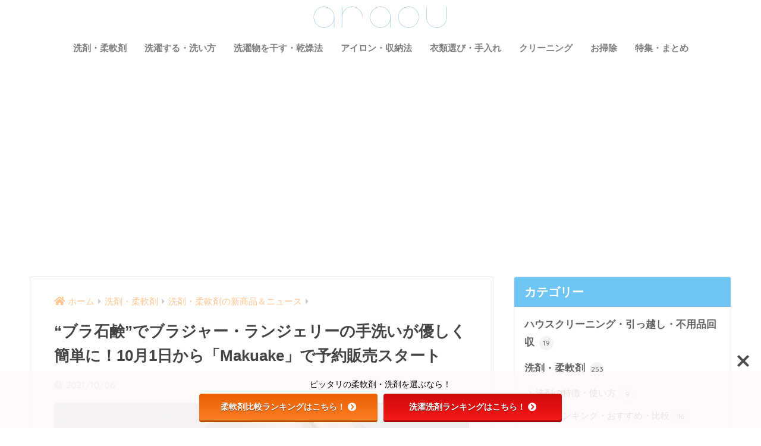

--- FILE ---
content_type: text/html; charset=UTF-8
request_url: https://araou.jp/article/26571
body_size: 26277
content:
<!doctype html>
<!--[if lt IE 7]><html lang="ja" class="no-js lt-ie9 lt-ie8 lt-ie7"><![endif]-->
<!--[if (IE 7)&!(IEMobile)]><html lang="ja" class="no-js lt-ie9 lt-ie8"><![endif]-->
<!--[if (IE 8)&!(IEMobile)]><html lang="ja" class="no-js lt-ie9"><![endif]-->
<!--[if gt IE 8]><!--> <html lang="ja" class="no-js"><!--<![endif]-->
	<head>
		<meta charset="utf-8">
		<meta http-equiv="X-UA-Compatible" content="IE=edge">
		<meta name="HandheldFriendly" content="True">
		<meta name="MobileOptimized" content="320">
		<meta name="viewport" content="width=device-width, initial-scale=1 ,viewport-fit=cover"/>
		<meta name="msapplication-TileColor" content="#6ec5f4">
        <meta name="theme-color" content="#6ec5f4">
		<link rel="pingback" href="https://araou.jp/xmlrpc.php">
		<title>“ブラ石鹸”でブラジャー・ランジェリーの手洗いが優しく簡単に！10月1日から「Makuake」で予約販売スタート | araou（アラオウ）</title>
<meta name='robots' content='max-image-preview:large' />
<link rel='dns-prefetch' href='//fonts.googleapis.com' />
<link rel='dns-prefetch' href='//use.fontawesome.com' />
<link rel="alternate" type="application/rss+xml" title="araou（アラオウ） &raquo; フィード" href="https://araou.jp/feed" />
<link rel="alternate" type="application/rss+xml" title="araou（アラオウ） &raquo; コメントフィード" href="https://araou.jp/comments/feed" />
<link rel="alternate" title="oEmbed (JSON)" type="application/json+oembed" href="https://araou.jp/wp-json/oembed/1.0/embed?url=https%3A%2F%2Faraou.jp%2Farticle%2F26571" />
<link rel="alternate" title="oEmbed (XML)" type="text/xml+oembed" href="https://araou.jp/wp-json/oembed/1.0/embed?url=https%3A%2F%2Faraou.jp%2Farticle%2F26571&#038;format=xml" />
<style id='wp-img-auto-sizes-contain-inline-css' type='text/css'>
img:is([sizes=auto i],[sizes^="auto," i]){contain-intrinsic-size:3000px 1500px}
/*# sourceURL=wp-img-auto-sizes-contain-inline-css */
</style>
<link rel='stylesheet' id='sng-stylesheet-css' href='https://araou.jp/wp-content/themes/sango-theme/style.css?ver2_19_6' type='text/css' media='all' />
<link rel='stylesheet' id='sng-option-css' href='https://araou.jp/wp-content/themes/sango-theme/entry-option.css?ver2_19_6' type='text/css' media='all' />
<link rel='stylesheet' id='sng-googlefonts-css' href='https://fonts.googleapis.com/css?family=Quicksand%3A500%2C700&#038;display=swap' type='text/css' media='all' />
<link rel='stylesheet' id='sng-fontawesome-css' href='https://use.fontawesome.com/releases/v5.11.2/css/all.css' type='text/css' media='all' />
<style id='wp-emoji-styles-inline-css' type='text/css'>

	img.wp-smiley, img.emoji {
		display: inline !important;
		border: none !important;
		box-shadow: none !important;
		height: 1em !important;
		width: 1em !important;
		margin: 0 0.07em !important;
		vertical-align: -0.1em !important;
		background: none !important;
		padding: 0 !important;
	}
/*# sourceURL=wp-emoji-styles-inline-css */
</style>
<link rel='stylesheet' id='wp-block-library-css' href='https://araou.jp/wp-includes/css/dist/block-library/style.min.css?ver=6.9' type='text/css' media='all' />
<style id='global-styles-inline-css' type='text/css'>
:root{--wp--preset--aspect-ratio--square: 1;--wp--preset--aspect-ratio--4-3: 4/3;--wp--preset--aspect-ratio--3-4: 3/4;--wp--preset--aspect-ratio--3-2: 3/2;--wp--preset--aspect-ratio--2-3: 2/3;--wp--preset--aspect-ratio--16-9: 16/9;--wp--preset--aspect-ratio--9-16: 9/16;--wp--preset--color--black: #000000;--wp--preset--color--cyan-bluish-gray: #abb8c3;--wp--preset--color--white: #ffffff;--wp--preset--color--pale-pink: #f78da7;--wp--preset--color--vivid-red: #cf2e2e;--wp--preset--color--luminous-vivid-orange: #ff6900;--wp--preset--color--luminous-vivid-amber: #fcb900;--wp--preset--color--light-green-cyan: #7bdcb5;--wp--preset--color--vivid-green-cyan: #00d084;--wp--preset--color--pale-cyan-blue: #8ed1fc;--wp--preset--color--vivid-cyan-blue: #0693e3;--wp--preset--color--vivid-purple: #9b51e0;--wp--preset--gradient--vivid-cyan-blue-to-vivid-purple: linear-gradient(135deg,rgb(6,147,227) 0%,rgb(155,81,224) 100%);--wp--preset--gradient--light-green-cyan-to-vivid-green-cyan: linear-gradient(135deg,rgb(122,220,180) 0%,rgb(0,208,130) 100%);--wp--preset--gradient--luminous-vivid-amber-to-luminous-vivid-orange: linear-gradient(135deg,rgb(252,185,0) 0%,rgb(255,105,0) 100%);--wp--preset--gradient--luminous-vivid-orange-to-vivid-red: linear-gradient(135deg,rgb(255,105,0) 0%,rgb(207,46,46) 100%);--wp--preset--gradient--very-light-gray-to-cyan-bluish-gray: linear-gradient(135deg,rgb(238,238,238) 0%,rgb(169,184,195) 100%);--wp--preset--gradient--cool-to-warm-spectrum: linear-gradient(135deg,rgb(74,234,220) 0%,rgb(151,120,209) 20%,rgb(207,42,186) 40%,rgb(238,44,130) 60%,rgb(251,105,98) 80%,rgb(254,248,76) 100%);--wp--preset--gradient--blush-light-purple: linear-gradient(135deg,rgb(255,206,236) 0%,rgb(152,150,240) 100%);--wp--preset--gradient--blush-bordeaux: linear-gradient(135deg,rgb(254,205,165) 0%,rgb(254,45,45) 50%,rgb(107,0,62) 100%);--wp--preset--gradient--luminous-dusk: linear-gradient(135deg,rgb(255,203,112) 0%,rgb(199,81,192) 50%,rgb(65,88,208) 100%);--wp--preset--gradient--pale-ocean: linear-gradient(135deg,rgb(255,245,203) 0%,rgb(182,227,212) 50%,rgb(51,167,181) 100%);--wp--preset--gradient--electric-grass: linear-gradient(135deg,rgb(202,248,128) 0%,rgb(113,206,126) 100%);--wp--preset--gradient--midnight: linear-gradient(135deg,rgb(2,3,129) 0%,rgb(40,116,252) 100%);--wp--preset--font-size--small: 13px;--wp--preset--font-size--medium: 20px;--wp--preset--font-size--large: 36px;--wp--preset--font-size--x-large: 42px;--wp--preset--spacing--20: 0.44rem;--wp--preset--spacing--30: 0.67rem;--wp--preset--spacing--40: 1rem;--wp--preset--spacing--50: 1.5rem;--wp--preset--spacing--60: 2.25rem;--wp--preset--spacing--70: 3.38rem;--wp--preset--spacing--80: 5.06rem;--wp--preset--shadow--natural: 6px 6px 9px rgba(0, 0, 0, 0.2);--wp--preset--shadow--deep: 12px 12px 50px rgba(0, 0, 0, 0.4);--wp--preset--shadow--sharp: 6px 6px 0px rgba(0, 0, 0, 0.2);--wp--preset--shadow--outlined: 6px 6px 0px -3px rgb(255, 255, 255), 6px 6px rgb(0, 0, 0);--wp--preset--shadow--crisp: 6px 6px 0px rgb(0, 0, 0);}:where(.is-layout-flex){gap: 0.5em;}:where(.is-layout-grid){gap: 0.5em;}body .is-layout-flex{display: flex;}.is-layout-flex{flex-wrap: wrap;align-items: center;}.is-layout-flex > :is(*, div){margin: 0;}body .is-layout-grid{display: grid;}.is-layout-grid > :is(*, div){margin: 0;}:where(.wp-block-columns.is-layout-flex){gap: 2em;}:where(.wp-block-columns.is-layout-grid){gap: 2em;}:where(.wp-block-post-template.is-layout-flex){gap: 1.25em;}:where(.wp-block-post-template.is-layout-grid){gap: 1.25em;}.has-black-color{color: var(--wp--preset--color--black) !important;}.has-cyan-bluish-gray-color{color: var(--wp--preset--color--cyan-bluish-gray) !important;}.has-white-color{color: var(--wp--preset--color--white) !important;}.has-pale-pink-color{color: var(--wp--preset--color--pale-pink) !important;}.has-vivid-red-color{color: var(--wp--preset--color--vivid-red) !important;}.has-luminous-vivid-orange-color{color: var(--wp--preset--color--luminous-vivid-orange) !important;}.has-luminous-vivid-amber-color{color: var(--wp--preset--color--luminous-vivid-amber) !important;}.has-light-green-cyan-color{color: var(--wp--preset--color--light-green-cyan) !important;}.has-vivid-green-cyan-color{color: var(--wp--preset--color--vivid-green-cyan) !important;}.has-pale-cyan-blue-color{color: var(--wp--preset--color--pale-cyan-blue) !important;}.has-vivid-cyan-blue-color{color: var(--wp--preset--color--vivid-cyan-blue) !important;}.has-vivid-purple-color{color: var(--wp--preset--color--vivid-purple) !important;}.has-black-background-color{background-color: var(--wp--preset--color--black) !important;}.has-cyan-bluish-gray-background-color{background-color: var(--wp--preset--color--cyan-bluish-gray) !important;}.has-white-background-color{background-color: var(--wp--preset--color--white) !important;}.has-pale-pink-background-color{background-color: var(--wp--preset--color--pale-pink) !important;}.has-vivid-red-background-color{background-color: var(--wp--preset--color--vivid-red) !important;}.has-luminous-vivid-orange-background-color{background-color: var(--wp--preset--color--luminous-vivid-orange) !important;}.has-luminous-vivid-amber-background-color{background-color: var(--wp--preset--color--luminous-vivid-amber) !important;}.has-light-green-cyan-background-color{background-color: var(--wp--preset--color--light-green-cyan) !important;}.has-vivid-green-cyan-background-color{background-color: var(--wp--preset--color--vivid-green-cyan) !important;}.has-pale-cyan-blue-background-color{background-color: var(--wp--preset--color--pale-cyan-blue) !important;}.has-vivid-cyan-blue-background-color{background-color: var(--wp--preset--color--vivid-cyan-blue) !important;}.has-vivid-purple-background-color{background-color: var(--wp--preset--color--vivid-purple) !important;}.has-black-border-color{border-color: var(--wp--preset--color--black) !important;}.has-cyan-bluish-gray-border-color{border-color: var(--wp--preset--color--cyan-bluish-gray) !important;}.has-white-border-color{border-color: var(--wp--preset--color--white) !important;}.has-pale-pink-border-color{border-color: var(--wp--preset--color--pale-pink) !important;}.has-vivid-red-border-color{border-color: var(--wp--preset--color--vivid-red) !important;}.has-luminous-vivid-orange-border-color{border-color: var(--wp--preset--color--luminous-vivid-orange) !important;}.has-luminous-vivid-amber-border-color{border-color: var(--wp--preset--color--luminous-vivid-amber) !important;}.has-light-green-cyan-border-color{border-color: var(--wp--preset--color--light-green-cyan) !important;}.has-vivid-green-cyan-border-color{border-color: var(--wp--preset--color--vivid-green-cyan) !important;}.has-pale-cyan-blue-border-color{border-color: var(--wp--preset--color--pale-cyan-blue) !important;}.has-vivid-cyan-blue-border-color{border-color: var(--wp--preset--color--vivid-cyan-blue) !important;}.has-vivid-purple-border-color{border-color: var(--wp--preset--color--vivid-purple) !important;}.has-vivid-cyan-blue-to-vivid-purple-gradient-background{background: var(--wp--preset--gradient--vivid-cyan-blue-to-vivid-purple) !important;}.has-light-green-cyan-to-vivid-green-cyan-gradient-background{background: var(--wp--preset--gradient--light-green-cyan-to-vivid-green-cyan) !important;}.has-luminous-vivid-amber-to-luminous-vivid-orange-gradient-background{background: var(--wp--preset--gradient--luminous-vivid-amber-to-luminous-vivid-orange) !important;}.has-luminous-vivid-orange-to-vivid-red-gradient-background{background: var(--wp--preset--gradient--luminous-vivid-orange-to-vivid-red) !important;}.has-very-light-gray-to-cyan-bluish-gray-gradient-background{background: var(--wp--preset--gradient--very-light-gray-to-cyan-bluish-gray) !important;}.has-cool-to-warm-spectrum-gradient-background{background: var(--wp--preset--gradient--cool-to-warm-spectrum) !important;}.has-blush-light-purple-gradient-background{background: var(--wp--preset--gradient--blush-light-purple) !important;}.has-blush-bordeaux-gradient-background{background: var(--wp--preset--gradient--blush-bordeaux) !important;}.has-luminous-dusk-gradient-background{background: var(--wp--preset--gradient--luminous-dusk) !important;}.has-pale-ocean-gradient-background{background: var(--wp--preset--gradient--pale-ocean) !important;}.has-electric-grass-gradient-background{background: var(--wp--preset--gradient--electric-grass) !important;}.has-midnight-gradient-background{background: var(--wp--preset--gradient--midnight) !important;}.has-small-font-size{font-size: var(--wp--preset--font-size--small) !important;}.has-medium-font-size{font-size: var(--wp--preset--font-size--medium) !important;}.has-large-font-size{font-size: var(--wp--preset--font-size--large) !important;}.has-x-large-font-size{font-size: var(--wp--preset--font-size--x-large) !important;}
/*# sourceURL=global-styles-inline-css */
</style>

<style id='classic-theme-styles-inline-css' type='text/css'>
/*! This file is auto-generated */
.wp-block-button__link{color:#fff;background-color:#32373c;border-radius:9999px;box-shadow:none;text-decoration:none;padding:calc(.667em + 2px) calc(1.333em + 2px);font-size:1.125em}.wp-block-file__button{background:#32373c;color:#fff;text-decoration:none}
/*# sourceURL=/wp-includes/css/classic-themes.min.css */
</style>
<link rel='stylesheet' id='bfb_fontawesome_stylesheet-css' href='https://use.fontawesome.com/releases/v5.12.1/css/all.css' type='text/css' media='all' />
<link rel='stylesheet' id='bfb_font_Montserrat-css' href='https://fonts.googleapis.com/css?family=Montserrat&#038;display=swap' type='text/css' media='all' />
<link rel='stylesheet' id='contact-form-7-css' href='https://araou.jp/wp-content/plugins/contact-form-7/includes/css/styles.css' type='text/css' media='all' />
<link rel='stylesheet' id='yyi_rinker_stylesheet-css' href='https://araou.jp/wp-content/plugins/yyi-rinker/css/style.css?v=1.11.1' type='text/css' media='all' />
<link rel='stylesheet' id='child-style-css' href='https://araou.jp/wp-content/themes/sango-theme-child/style.css' type='text/css' media='all' />
<link rel='stylesheet' id='aurora-heatmap-css' href='https://araou.jp/wp-content/plugins/aurora-heatmap/style.css' type='text/css' media='all' />
<link rel='stylesheet' id='pochipp-front-css' href='https://araou.jp/wp-content/plugins/pochipp/dist/css/style.css' type='text/css' media='all' />
<script type="text/javascript" src="https://araou.jp/wp-includes/js/jquery/jquery.min.js?ver=3.7.1" id="jquery-core-js"></script>
<script type="text/javascript" src="https://araou.jp/wp-includes/js/jquery/jquery-migrate.min.js?ver=3.4.1" id="jquery-migrate-js"></script>
<script type="text/javascript" id="aurora-heatmap-js-extra">
/* <![CDATA[ */
var aurora_heatmap = {"_mode":"reporter","ajax_url":"https://araou.jp/wp-admin/admin-ajax.php","action":"aurora_heatmap","reports":"click_pc,click_mobile","debug":"0","ajax_delay_time":"3000","ajax_interval":"10","ajax_bulk":null};
//# sourceURL=aurora-heatmap-js-extra
/* ]]> */
</script>
<script type="text/javascript" src="https://araou.jp/wp-content/plugins/aurora-heatmap/js/aurora-heatmap.min.js" id="aurora-heatmap-js"></script>
<link rel="https://api.w.org/" href="https://araou.jp/wp-json/" /><link rel="alternate" title="JSON" type="application/json" href="https://araou.jp/wp-json/wp/v2/posts/26571" /><link rel="EditURI" type="application/rsd+xml" title="RSD" href="https://araou.jp/xmlrpc.php?rsd" />
<link rel="canonical" href="https://araou.jp/article/26571" />
<link rel='shortlink' href='https://araou.jp/?p=26571' />
<style>
.yyi-rinker-images {
    display: flex;
    justify-content: center;
    align-items: center;
    position: relative;

}
div.yyi-rinker-image img.yyi-rinker-main-img.hidden {
    display: none;
}

.yyi-rinker-images-arrow {
    cursor: pointer;
    position: absolute;
    top: 50%;
    display: block;
    margin-top: -11px;
    opacity: 0.6;
    width: 22px;
}

.yyi-rinker-images-arrow-left{
    left: -10px;
}
.yyi-rinker-images-arrow-right{
    right: -10px;
}

.yyi-rinker-images-arrow-left.hidden {
    display: none;
}

.yyi-rinker-images-arrow-right.hidden {
    display: none;
}
div.yyi-rinker-contents.yyi-rinker-design-tate  div.yyi-rinker-box{
    flex-direction: column;
}

div.yyi-rinker-contents.yyi-rinker-design-slim div.yyi-rinker-box .yyi-rinker-links {
    flex-direction: column;
}

div.yyi-rinker-contents.yyi-rinker-design-slim div.yyi-rinker-info {
    width: 100%;
}

div.yyi-rinker-contents.yyi-rinker-design-slim .yyi-rinker-title {
    text-align: center;
}

div.yyi-rinker-contents.yyi-rinker-design-slim .yyi-rinker-links {
    text-align: center;
}
div.yyi-rinker-contents.yyi-rinker-design-slim .yyi-rinker-image {
    margin: auto;
}

div.yyi-rinker-contents.yyi-rinker-design-slim div.yyi-rinker-info ul.yyi-rinker-links li {
	align-self: stretch;
}
div.yyi-rinker-contents.yyi-rinker-design-slim div.yyi-rinker-box div.yyi-rinker-info {
	padding: 0;
}
div.yyi-rinker-contents.yyi-rinker-design-slim div.yyi-rinker-box {
	flex-direction: column;
	padding: 14px 5px 0;
}

.yyi-rinker-design-slim div.yyi-rinker-box div.yyi-rinker-info {
	text-align: center;
}

.yyi-rinker-design-slim div.price-box span.price {
	display: block;
}

div.yyi-rinker-contents.yyi-rinker-design-slim div.yyi-rinker-info div.yyi-rinker-title a{
	font-size:16px;
}

div.yyi-rinker-contents.yyi-rinker-design-slim ul.yyi-rinker-links li.amazonkindlelink:before,  div.yyi-rinker-contents.yyi-rinker-design-slim ul.yyi-rinker-links li.amazonlink:before,  div.yyi-rinker-contents.yyi-rinker-design-slim ul.yyi-rinker-links li.rakutenlink:before, div.yyi-rinker-contents.yyi-rinker-design-slim ul.yyi-rinker-links li.yahoolink:before, div.yyi-rinker-contents.yyi-rinker-design-slim ul.yyi-rinker-links li.mercarilink:before {
	font-size:12px;
}

div.yyi-rinker-contents.yyi-rinker-design-slim ul.yyi-rinker-links li a {
	font-size: 13px;
}
.entry-content ul.yyi-rinker-links li {
	padding: 0;
}

div.yyi-rinker-contents .yyi-rinker-attention.attention_desing_right_ribbon {
    width: 89px;
    height: 91px;
    position: absolute;
    top: -1px;
    right: -1px;
    left: auto;
    overflow: hidden;
}

div.yyi-rinker-contents .yyi-rinker-attention.attention_desing_right_ribbon span {
    display: inline-block;
    width: 146px;
    position: absolute;
    padding: 4px 0;
    left: -13px;
    top: 12px;
    text-align: center;
    font-size: 12px;
    line-height: 24px;
    -webkit-transform: rotate(45deg);
    transform: rotate(45deg);
    box-shadow: 0 1px 3px rgba(0, 0, 0, 0.2);
}

div.yyi-rinker-contents .yyi-rinker-attention.attention_desing_right_ribbon {
    background: none;
}
.yyi-rinker-attention.attention_desing_right_ribbon .yyi-rinker-attention-after,
.yyi-rinker-attention.attention_desing_right_ribbon .yyi-rinker-attention-before{
display:none;
}
div.yyi-rinker-use-right_ribbon div.yyi-rinker-title {
    margin-right: 2rem;
}

				</style><!-- Pochipp -->
<style id="pchpp_custom_style">:root{--pchpp-color-inline: #069A8E;--pchpp-color-custom: #5ca250;--pchpp-color-custom-2: #8e59e4;--pchpp-color-amazon: #f99a0c;--pchpp-color-rakuten: #e0423c;--pchpp-color-yahoo: #438ee8;--pchpp-color-mercari: #3c3c3c;--pchpp-inline-bg-color: var(--pchpp-color-inline);--pchpp-inline-txt-color: #fff;--pchpp-inline-shadow: 0 1px 4px -1px rgba(0, 0, 0, 0.2);--pchpp-inline-radius: 40px;--pchpp-inline-width: 9em;}</style>
<script id="pchpp_vars">window.pchppVars = {};window.pchppVars.ajaxUrl = "https://araou.jp/wp-admin/admin-ajax.php";window.pchppVars.ajaxNonce = "a48dfdf646";</script>
<script type="text/javascript" language="javascript">var vc_pid = "889950317";</script>
<!-- / Pochipp -->
<meta name="description" content="女性の方は、ブラジャーの洗い方に悩んだり、お気に入りのランジェリーを長持ちさせたいと考えたりすることが多いのではないでしょうか。そんなブラの洗濯の悩みを解決してくれる“ブラ石鹸”が発売されます！クラウドファンディングプラットファーム「Makuake」で10月1日からプロジェクトがスタート。この記事では、“ブラ石鹸”の特徴を先取りしてご紹介します。" /><meta property="og:title" content="“ブラ石鹸”でブラジャー・ランジェリーの手洗いが優しく簡単に！10月1日から「Makuake」で予約販売スタート" />
<meta property="og:description" content="女性の方は、ブラジャーの洗い方に悩んだり、お気に入りのランジェリーを長持ちさせたいと考えたりすることが多いのではないでしょうか。そんなブラの洗濯の悩みを解決してくれる“ブラ石鹸”が発売されます！クラウドファンディングプラットファーム「Makuake」で10月1日からプロジェクトがスタート。この記事では、“ブラ石鹸”の特徴を先取りしてご紹介します。" />
<meta property="og:type" content="article" />
<meta property="og:url" content="https://araou.jp/article/26571" />
<meta property="og:image" content="https://araou.jp/wp-content/uploads/2021/10/d33335-18-c344e834ab652a501125-6-1.jpg" />
<meta name="thumbnail" content="https://araou.jp/wp-content/uploads/2021/10/d33335-18-c344e834ab652a501125-6-1.jpg" />
<meta property="og:site_name" content="araou（アラオウ）" />
<meta name="twitter:card" content="summary_large_image" />
<meta name="msvalidate.01" content="3E0A9D1EBB39436E628DCE7CE8B69B0E" />


<!-- Google Tag Manager -->
<script>(function(w,d,s,l,i){w[l]=w[l]||[];w[l].push({'gtm.start':
new Date().getTime(),event:'gtm.js'});var f=d.getElementsByTagName(s)[0],
j=d.createElement(s),dl=l!='dataLayer'?'&l='+l:'';j.async=true;j.src=
'https://www.googletagmanager.com/gtm.js?id='+i+dl;f.parentNode.insertBefore(j,f);
})(window,document,'script','dataLayer','GTM-TPFTDR7');</script>
<!-- End Google Tag Manager -->



	<script>
	  (function(i,s,o,g,r,a,m){i['GoogleAnalyticsObject']=r;i[r]=i[r]||function(){
	  (i[r].q=i[r].q||[]).push(arguments)},i[r].l=1*new Date();a=s.createElement(o),
	  m=s.getElementsByTagName(o)[0];a.async=1;a.src=g;m.parentNode.insertBefore(a,m)
	  })(window,document,'script','//www.google-analytics.com/analytics.js','ga');
	  ga('create', 'UA-121618224-1', 'auto');
	  ga('send', 'pageview');
	</script>
	<style type="text/css" id="custom-background-css">
body.custom-background { background-color: #ffffff; }
</style>
	<link rel="icon" href="https://araou.jp/wp-content/uploads/2018/06/favicon.png" sizes="32x32" />
<link rel="icon" href="https://araou.jp/wp-content/uploads/2018/06/favicon.png" sizes="192x192" />
<link rel="apple-touch-icon" href="https://araou.jp/wp-content/uploads/2018/06/favicon.png" />
<meta name="msapplication-TileImage" content="https://araou.jp/wp-content/uploads/2018/06/favicon.png" />
		<style type="text/css" id="wp-custom-css">
			.header {
box-shadow: 0 0px 0px rgba(0, 0, 0, 0);
}
.entry-content h2 {
  background: #82c0eb;color: #ffffff;
  
  padding: 0.5em;/*文字まわり（上下左右）の余白*/
}
.entry-content h4 {
  /*線の種類（実線） 太さ 色*/
  border-bottom: solid 3px #82c0eb;;
}		</style>
		<style> a{color:#ffc691}.main-c, .has-sango-main-color{color:#6ec5f4}.main-bc, .has-sango-main-background-color{background-color:#6ec5f4}.main-bdr, #inner-content .main-bdr{border-color:#6ec5f4}.pastel-c, .has-sango-pastel-color{color:#cde6f4}.pastel-bc, .has-sango-pastel-background-color, #inner-content .pastel-bc{background-color:#cde6f4}.accent-c, .has-sango-accent-color{color:#ffc691}.accent-bc, .has-sango-accent-background-color{background-color:#ffc691}.header, #footer-menu, .drawer__title{background-color:#ffffff}#logo a{color:#FFF}.desktop-nav li a , .mobile-nav li a, #footer-menu a, #drawer__open, .header-search__open, .copyright, .drawer__title{color:#7f7f7f}.drawer__title .close span, .drawer__title .close span:before{background:#7f7f7f}.desktop-nav li:after{background:#7f7f7f}.mobile-nav .current-menu-item{border-bottom-color:#7f7f7f}.widgettitle, .sidebar .wp-block-group h2, .drawer .wp-block-group h2{color:#ffffff;background-color:#6ec5f4}.footer, .footer-block{background-color:#ffffff}.footer-block, .footer, .footer a, .footer .widget ul li a{color:#3c3c3c}#toc_container .toc_title, .entry-content .ez-toc-title-container, #footer_menu .raised, .pagination a, .pagination span, #reply-title:before, .entry-content blockquote:before, .main-c-before li:before, .main-c-b:before{color:#6ec5f4}.searchform__submit, .footer-block .wp-block-search .wp-block-search__button, .sidebar .wp-block-search .wp-block-search__button, .footer .wp-block-search .wp-block-search__button, .drawer .wp-block-search .wp-block-search__button, #toc_container .toc_title:before, .ez-toc-title-container:before, .cat-name, .pre_tag > span, .pagination .current, .post-page-numbers.current, #submit, .withtag_list > span, .main-bc-before li:before{background-color:#6ec5f4}#toc_container, #ez-toc-container, .entry-content h3, .li-mainbdr ul, .li-mainbdr ol{border-color:#6ec5f4}.search-title i, .acc-bc-before li:before{background:#ffc691}.li-accentbdr ul, .li-accentbdr ol{border-color:#ffc691}.pagination a:hover, .li-pastelbc ul, .li-pastelbc ol{background:#cde6f4}body{font-size:100%}@media only screen and (min-width:481px){body{font-size:107%}}@media only screen and (min-width:1030px){body{font-size:107%}}.totop{background:#cde6f4}.header-info a{color:#FFF;background:linear-gradient(95deg, #738bff, #85e3ec)}.fixed-menu ul{background:#FFF}.fixed-menu a{color:#a2a7ab}.fixed-menu .current-menu-item a, .fixed-menu ul li a.active{color:#6bb6ff}.post-tab{background:#FFF}.post-tab > div{color:#a7a7a7}.post-tab > div.tab-active{background:linear-gradient(45deg, #cde6f4, #cde6f4)}body{font-family:"Helvetica", "Arial", "Hiragino Kaku Gothic ProN", "Hiragino Sans", YuGothic, "Yu Gothic", "メイリオ", Meiryo, sans-serif;}.dfont{font-family:"Quicksand","Helvetica", "Arial", "Hiragino Kaku Gothic ProN", "Hiragino Sans", YuGothic, "Yu Gothic", "メイリオ", Meiryo, sans-serif;}.post, .sidebar .widget{border:solid 1px rgba(0,0,0,.08)}.sidebar .widget .widget{border:none}.sidebar .widget{border-radius:4px;overflow:hidden}.sidebar .widget_search{border:none}.sidebar .widget_search input{border:solid 1px #ececec}.sidelong__article{box-shadow:0 1px 4px rgba(0,0,0,.18)}.archive-header{box-shadow:0 1px 2px rgba(0,0,0,.15)}.body_bc{background-color:ffffff}</style>	</head>
	<body data-rsssl=1 class="wp-singular post-template-default single single-post postid-26571 single-format-standard custom-background wp-theme-sango-theme wp-child-theme-sango-theme-child fa5">

<!-- Google Tag Manager (noscript) -->
<noscript><iframe src="https://www.googletagmanager.com/ns.html?id=GTM-TPFTDR7"
height="0" width="0" style="display:none;visibility:hidden"></iframe></noscript>
<!-- End Google Tag Manager (noscript) -->

		<div id="container">
			<header class="header header--center">
								<div id="inner-header" class="wrap cf">
										<p id="logo" class="h1 dfont">
						<a href="https://araou.jp"><img src="https://araou.jp/wp-content/uploads/2018/06/araou_logo_new.png" alt="araou（アラオウ）"></a>
					</p>
					<nav class="desktop-nav clearfix"><ul id="menu-pc%e3%82%b0%e3%83%ad%e3%83%bc%e3%83%90%e3%83%ab%e3%83%8a%e3%83%93" class="menu"><li id="menu-item-623" class="menu-item menu-item-type-taxonomy menu-item-object-category current-post-ancestor current-menu-parent current-post-parent menu-item-has-children menu-item-623"><a href="https://araou.jp/category/detergent-and-softener">洗剤・柔軟剤</a>
<ul class="sub-menu">
	<li id="menu-item-22149" class="menu-item menu-item-type-taxonomy menu-item-object-category menu-item-22149"><a href="https://araou.jp/category/detergent-and-softener/brand-of-detergent-and-softener">洗剤・柔軟剤ブランド</a></li>
	<li id="menu-item-24543" class="menu-item menu-item-type-taxonomy menu-item-object-category menu-item-24543"><a href="https://araou.jp/category/detergent-and-softener/review-of-detergent-and-softener">洗剤・柔軟剤レビュー</a></li>
	<li id="menu-item-24542" class="menu-item menu-item-type-taxonomy menu-item-object-category current-post-ancestor current-menu-parent current-post-parent menu-item-24542"><a href="https://araou.jp/category/detergent-and-softener/new-item-and-news-of-detergent-and-softener">洗剤・柔軟剤の新商品＆ニュース</a></li>
	<li id="menu-item-24541" class="menu-item menu-item-type-taxonomy menu-item-object-category menu-item-24541"><a href="https://araou.jp/category/detergent-and-softener/ranking-of-detergent-recommended-comparison">洗剤ランキング・おすすめ・比較</a></li>
	<li id="menu-item-22150" class="menu-item menu-item-type-taxonomy menu-item-object-category menu-item-22150"><a href="https://araou.jp/category/detergent-and-softener/search-for-detergent-by-type">洗剤を種類で探す</a></li>
	<li id="menu-item-24540" class="menu-item menu-item-type-taxonomy menu-item-object-category menu-item-24540"><a href="https://araou.jp/category/detergent-and-softener/features-and-how-to-use-detergent">洗剤の特徴・使い方</a></li>
	<li id="menu-item-22155" class="menu-item menu-item-type-taxonomy menu-item-object-category menu-item-22155"><a href="https://araou.jp/category/detergent-and-softener/features-and-how-to-use-softerner">柔軟剤の特徴・使い方</a></li>
	<li id="menu-item-22157" class="menu-item menu-item-type-taxonomy menu-item-object-category menu-item-22157"><a href="https://araou.jp/category/detergent-and-softener/features-and-how-to-use-bleach">漂白剤の特徴・使い方</a></li>
</ul>
</li>
<li id="menu-item-167" class="menu-item menu-item-type-taxonomy menu-item-object-category menu-item-has-children menu-item-167"><a href="https://araou.jp/category/washing">洗濯する・洗い方</a>
<ul class="sub-menu">
	<li id="menu-item-28127" class="menu-item menu-item-type-taxonomy menu-item-object-category menu-item-28127"><a href="https://araou.jp/category/washing/recommended-washing-machine">洗濯機おすすめ人気機種・メーカー</a></li>
	<li id="menu-item-22161" class="menu-item menu-item-type-taxonomy menu-item-object-category menu-item-22161"><a href="https://araou.jp/category/washing/how-to-use-and-choose-a-washing-mashine">洗濯機の使い方・選び方</a></li>
	<li id="menu-item-22162" class="menu-item menu-item-type-taxonomy menu-item-object-category menu-item-22162"><a href="https://araou.jp/category/washing/washing-fabrics">素材・モノ別の洗い方</a></li>
	<li id="menu-item-22163" class="menu-item menu-item-type-taxonomy menu-item-object-category menu-item-22163"><a href="https://araou.jp/category/washing/removing-stains">シミ・汚れの落とし方</a></li>
	<li id="menu-item-22165" class="menu-item menu-item-type-taxonomy menu-item-object-category menu-item-22165"><a href="https://araou.jp/category/washing/washing-items">洗濯お役立ちアイテム</a></li>
	<li id="menu-item-22164" class="menu-item menu-item-type-taxonomy menu-item-object-category menu-item-22164"><a href="https://araou.jp/category/washing/washing-techniques">洗濯テクニック</a></li>
	<li id="menu-item-22167" class="menu-item menu-item-type-taxonomy menu-item-object-category menu-item-22167"><a href="https://araou.jp/category/washing/trouble">洗濯中のトラブル</a></li>
	<li id="menu-item-22166" class="menu-item menu-item-type-taxonomy menu-item-object-category menu-item-22166"><a href="https://araou.jp/category/washing/laundromat-and-laundry-services">コインランドリー・洗濯代行</a></li>
</ul>
</li>
<li id="menu-item-39" class="menu-item menu-item-type-taxonomy menu-item-object-category menu-item-has-children menu-item-39"><a href="https://araou.jp/category/dry">洗濯物を干す・乾燥法</a>
<ul class="sub-menu">
	<li id="menu-item-22172" class="menu-item menu-item-type-taxonomy menu-item-object-category menu-item-22172"><a href="https://araou.jp/category/dry/how-to-use-and-choos-a-drying-mashine">乾燥機の使い方・選び方</a></li>
	<li id="menu-item-22173" class="menu-item menu-item-type-taxonomy menu-item-object-category menu-item-22173"><a href="https://araou.jp/category/dry/dying-clothing">衣類別の干し方・乾燥法</a></li>
	<li id="menu-item-22175" class="menu-item menu-item-type-taxonomy menu-item-object-category menu-item-22175"><a href="https://araou.jp/category/dry/drying-techniques">干し方・乾燥テクニック</a></li>
	<li id="menu-item-22176" class="menu-item menu-item-type-taxonomy menu-item-object-category menu-item-22176"><a href="https://araou.jp/category/dry/drying-items">干し・乾燥アイテム</a></li>
</ul>
</li>
<li id="menu-item-37" class="menu-item menu-item-type-taxonomy menu-item-object-category menu-item-has-children menu-item-37"><a href="https://araou.jp/category/fold">アイロン・収納法</a>
<ul class="sub-menu">
	<li id="menu-item-22177" class="menu-item menu-item-type-taxonomy menu-item-object-category menu-item-22177"><a href="https://araou.jp/category/fold/how-to-use-and-choos-a-iorn">アイロンのかけ方・選び方</a></li>
	<li id="menu-item-22178" class="menu-item menu-item-type-taxonomy menu-item-object-category menu-item-22178"><a href="https://araou.jp/category/fold/ironing-clothing">衣類別アイロンのかけ方</a></li>
	<li id="menu-item-22179" class="menu-item menu-item-type-taxonomy menu-item-object-category menu-item-22179"><a href="https://araou.jp/category/fold/ironing-fabrics">素材・モノ別アイロンのかけ方</a></li>
	<li id="menu-item-22180" class="menu-item menu-item-type-taxonomy menu-item-object-category menu-item-22180"><a href="https://araou.jp/category/fold/ironing-items">アイロン関連グッズ</a></li>
	<li id="menu-item-22182" class="menu-item menu-item-type-taxonomy menu-item-object-category menu-item-22182"><a href="https://araou.jp/category/fold/how-to-contain-clothing">衣類別の収納方法</a></li>
	<li id="menu-item-22183" class="menu-item menu-item-type-taxonomy menu-item-object-category menu-item-22183"><a href="https://araou.jp/category/fold/containing-items">収納関連グッズ</a></li>
</ul>
</li>
<li id="menu-item-166" class="menu-item menu-item-type-taxonomy menu-item-object-category menu-item-has-children menu-item-166"><a href="https://araou.jp/category/clothing">衣類選び・手入れ</a>
<ul class="sub-menu">
	<li id="menu-item-22168" class="menu-item menu-item-type-taxonomy menu-item-object-category menu-item-22168"><a href="https://araou.jp/category/clothing/fabric-care">素材別の手入れ方法</a></li>
	<li id="menu-item-22169" class="menu-item menu-item-type-taxonomy menu-item-object-category menu-item-22169"><a href="https://araou.jp/category/clothing/clothing-care">衣類別の手入れ方法</a></li>
	<li id="menu-item-22170" class="menu-item menu-item-type-taxonomy menu-item-object-category menu-item-22170"><a href="https://araou.jp/category/clothing/fabric-care-goods">お手入れ関連グッズ</a></li>
	<li id="menu-item-22171" class="menu-item menu-item-type-taxonomy menu-item-object-category menu-item-22171"><a href="https://araou.jp/category/clothing/basic-of-clothing-material">衣類素材の基礎知識</a></li>
</ul>
</li>
<li id="menu-item-12746" class="menu-item menu-item-type-taxonomy menu-item-object-category menu-item-has-children menu-item-12746"><a href="https://araou.jp/category/cleaning">クリーニング</a>
<ul class="sub-menu">
	<li id="menu-item-22138" class="menu-item menu-item-type-taxonomy menu-item-object-category menu-item-22138"><a href="https://araou.jp/category/cleaning/clothing-cleaning">衣類別のクリーニング</a></li>
	<li id="menu-item-22137" class="menu-item menu-item-type-taxonomy menu-item-object-category menu-item-22137"><a href="https://araou.jp/category/cleaning/mamechishiki-cleaning">クリーニングの豆知識</a></li>
	<li id="menu-item-22139" class="menu-item menu-item-type-taxonomy menu-item-object-category menu-item-22139"><a href="https://araou.jp/category/cleaning/fabric-cleaning">素材・モノ別のクリーニング</a></li>
	<li id="menu-item-22135" class="menu-item menu-item-type-taxonomy menu-item-object-category menu-item-22135"><a href="https://araou.jp/category/cleaning/tokyo-cleaning">東京都のクリーニング店</a></li>
	<li id="menu-item-22136" class="menu-item menu-item-type-taxonomy menu-item-object-category menu-item-22136"><a href="https://araou.jp/category/cleaning/osaka-cleaning">大阪府のクリーニング店</a></li>
	<li id="menu-item-22140" class="menu-item menu-item-type-taxonomy menu-item-object-category menu-item-22140"><a href="https://araou.jp/category/cleaning/saitama-cleaning">埼玉県のクリーニング店</a></li>
	<li id="menu-item-22141" class="menu-item menu-item-type-taxonomy menu-item-object-category menu-item-22141"><a href="https://araou.jp/category/cleaning/aichi-cleaning">愛知県のクリーニング店</a></li>
	<li id="menu-item-22142" class="menu-item menu-item-type-taxonomy menu-item-object-category menu-item-22142"><a href="https://araou.jp/category/cleaning/chiba-cleaning">千葉県のクリーニング店</a></li>
	<li id="menu-item-22143" class="menu-item menu-item-type-taxonomy menu-item-object-category menu-item-22143"><a href="https://araou.jp/category/cleaning/kanagawa-cleaning">神奈川県のクリーニング店</a></li>
	<li id="menu-item-22144" class="menu-item menu-item-type-taxonomy menu-item-object-category menu-item-22144"><a href="https://araou.jp/category/delivery-cleaning">宅配クリーニング</a></li>
</ul>
</li>
<li id="menu-item-24373" class="menu-item menu-item-type-taxonomy menu-item-object-category menu-item-has-children menu-item-24373"><a href="https://araou.jp/category/house-cleaning">お掃除</a>
<ul class="sub-menu">
	<li id="menu-item-26127" class="menu-item menu-item-type-taxonomy menu-item-object-category menu-item-26127"><a href="https://araou.jp/category/house-cleaning/recommended-cleaner">掃除機おすすめ人気機種・メーカー</a></li>
	<li id="menu-item-25257" class="menu-item menu-item-type-taxonomy menu-item-object-category menu-item-25257"><a href="https://araou.jp/category/house-cleaning/popular-cleaning-items">掃除おすすめ人気アイテム</a></li>
	<li id="menu-item-25255" class="menu-item menu-item-type-taxonomy menu-item-object-category menu-item-25255"><a href="https://araou.jp/category/house-cleaning/cleaning-place">場所で掃除方法を探す</a></li>
	<li id="menu-item-25256" class="menu-item menu-item-type-taxonomy menu-item-object-category menu-item-25256"><a href="https://araou.jp/category/house-cleaning/cleaning-things">モノで掃除方法を探す</a></li>
	<li id="menu-item-29128" class="menu-item menu-item-type-taxonomy menu-item-object-category menu-item-29128"><a href="https://araou.jp/category/housecleaning-moving-waste-collection">ハウスクリーニング・引っ越し・不用品回収</a></li>
</ul>
</li>
<li id="menu-item-25192" class="menu-item menu-item-type-custom menu-item-object-custom menu-item-has-children menu-item-25192"><a href="https://araou.jp/keywords/feature-and-summary">特集・まとめ</a>
<ul class="sub-menu">
	<li id="menu-item-25193" class="menu-item menu-item-type-custom menu-item-object-custom menu-item-25193"><a href="https://araou.jp/keywords/summary-feature">迷ったらまずチェック！カテゴリ別まとめ</a></li>
	<li id="menu-item-25720" class="menu-item menu-item-type-custom menu-item-object-custom menu-item-25720"><a href="https://araou.jp/keywords/use-review-feature">使ってみた！レビュー記事特集</a></li>
	<li id="menu-item-27726" class="menu-item menu-item-type-custom menu-item-object-custom menu-item-27726"><a href="https://araou.jp/keywords/recommended-home-appliances">おすすめ家電特集</a></li>
	<li id="menu-item-27442" class="menu-item menu-item-type-custom menu-item-object-custom menu-item-27442"><a href="https://araou.jp/keywords/housecleaning">年末の大掃除特集</a></li>
	<li id="menu-item-25705" class="menu-item menu-item-type-custom menu-item-object-custom menu-item-25705"><a href="https://araou.jp/keywords/coverage-feature">取材記事特集</a></li>
	<li id="menu-item-25197" class="menu-item menu-item-type-custom menu-item-object-custom menu-item-25197"><a href="https://araou.jp/keywords/ranking-feature">ランキング特集</a></li>
	<li id="menu-item-25189" class="menu-item menu-item-type-custom menu-item-object-custom menu-item-25189"><a href="https://araou.jp/keywords/recommended-home-appliances">おすすめ家電特集</a></li>
	<li id="menu-item-25196" class="menu-item menu-item-type-custom menu-item-object-custom menu-item-25196"><a href="https://araou.jp/keywords/room-drying-feature">部屋干し特集</a></li>
	<li id="menu-item-25703" class="menu-item menu-item-type-custom menu-item-object-custom menu-item-25703"><a href="https://araou.jp/keywords/summer-cleaning-feature">夏の洗濯特集</a></li>
	<li id="menu-item-28854" class="menu-item menu-item-type-custom menu-item-object-custom menu-item-28854"><a href="https://araou.jp/keywords/air-conditioner-feature">エアコン特集</a></li>
</ul>
</li>
</ul></nav>				</div>
							</header>
			  <div id="content">
    <div id="inner-content" class="wrap cf">
      <main id="main" class="m-all t-2of3 d-5of7 cf">
                  <article id="entry" class="cf post-26571 post type-post status-publish format-standard has-post-thumbnail category-new-item-and-news-of-detergent-and-softener category-detergent-and-softener tag-new-item-renewal partners-araou">
            <header class="article-header entry-header">
	<nav id="breadcrumb" class="breadcrumb"><ul itemscope itemtype="http://schema.org/BreadcrumbList"><li itemprop="itemListElement" itemscope itemtype="http://schema.org/ListItem"><a href="https://araou.jp" itemprop="item"><span itemprop="name">ホーム</span></a><meta itemprop="position" content="1" /></li><li itemprop="itemListElement" itemscope itemtype="http://schema.org/ListItem"><a href="https://araou.jp/category/detergent-and-softener" itemprop="item"><span itemprop="name">洗剤・柔軟剤</span></a><meta itemprop="position" content="2" /></li><li itemprop="itemListElement" itemscope itemtype="http://schema.org/ListItem"><a href="https://araou.jp/category/detergent-and-softener/new-item-and-news-of-detergent-and-softener" itemprop="item"><span itemprop="name">洗剤・柔軟剤の新商品＆ニュース</span></a><meta itemprop="position" content="3" /></li></ul></nav>    <h1 class="entry-title single-title">“ブラ石鹸”でブラジャー・ランジェリーの手洗いが優しく簡単に！10月1日から「Makuake」で予約販売スタート</h1>
	<p class="entry-meta vcard dfont">
			       	<time class="pubdate entry-time" datetime="2021-10-06">2021/10/06</time>
	       	    </p>
            <p class="post-thumbnail"><img width="800" height="534" src="https://araou.jp/wp-content/uploads/2021/10/d33335-18-c344e834ab652a501125-6-1.jpg" class="attachment-large size-large wp-post-image" alt="" decoding="async" fetchpriority="high" /></p>
			
	<!-- 独自追加 -->
				<p class="partner">
				<img alt="" height="40" src="https://araou.jp/wp-content/uploads/2018/09/プロフィール-1.png" width="40">
				<span class=""><a href="https://araou.jp/partners/araou">araou編集部</a></span>
			</p>
			

	<!-- /独自追加 -->

</header>

<section class="entry-content cf">
  <div class="sponsored">			<div class="textwidget"><p><script async src="https://pagead2.googlesyndication.com/pagead/js/adsbygoogle.js"></script><br />
<ins class="adsbygoogle" style="display: block; text-align: center;" data-ad-layout="in-article" data-ad-format="fluid" data-ad-client="ca-pub-8996902988275879" data-ad-slot="7550169491"></ins><br />
<script>
     (adsbygoogle = window.adsbygoogle || []).push({});
</script></p>
</div>
		</div><p>女性の方は、ブラジャーの洗い方に悩んだり、お気に入りのランジェリーを長持ちさせたいと考えたりすることが多いのではないでしょうか。そんなブラの洗濯の悩みを解決してくれる“ブラ石鹸”が発売されます！クラウドファンディングプラットファーム「Makuake」で10月1日からプロジェクトがスタート。この記事では、“ブラ石鹸”の特徴を先取りしてご紹介します。</p>
    <div class="say left">
      <p class="faceicon"><img decoding="async" src="https://araou.jp/wp-content/uploads/2018/09/プロフィール-1.png" width="110"><span>araou編集部</span></p>
      <div class="chatting"><div class="sc">プロジェクトページをすぐに見たい人は、下記のリンクからチェックしてみてください。</div></div>
    </div>
<center><span style="font-size: 14pt;"><p>  <a href="https://www.makuake.com/project/tigerlily2/" class="btn raised main-bc strong" target="_blank" rel="noopener noreferrer">Makuakeのプロジェクトページはこちら</a></p></span></center></p>
<script async src="https://pagead2.googlesyndication.com/pagead/js/adsbygoogle.js?client=ca-pub-8996902988275879"
     crossorigin="anonymous"></script>
<ins class="adsbygoogle"
     style="display:block; text-align:center;"
     data-ad-layout="in-article"
     data-ad-format="fluid"
     data-ad-client="ca-pub-8996902988275879"
     data-ad-slot="7550169491"></ins>
<script>
     (adsbygoogle = window.adsbygoogle || []).push({});
</script>
<div class="sponsored">			<div class="textwidget"><p><script async src="https://pagead2.googlesyndication.com/pagead/js/adsbygoogle.js"></script><br />
<ins class="adsbygoogle" style="display: block; text-align: center;" data-ad-layout="in-article" data-ad-format="fluid" data-ad-client="ca-pub-8996902988275879" data-ad-slot="7550169491"></ins><br />
<script>
     (adsbygoogle = window.adsbygoogle || []).push({});
</script></p>
</div>
		</div><div id="toc_container" class="no_bullets"><p class="toc_title">目次</p><ul class="toc_list"><li><a href="#i"><span class="toc_number toc_depth_1">1</span> ブラジャー・ランジェリーの手洗いや洗濯に便利な“ブラ石鹸”とは</a></li><li><a href="#i-2"><span class="toc_number toc_depth_1">2</span> ブラジャー・ランジェリーの手洗いに役立つ“ブラ石鹸”のここがポイント！</a><ul><li><a href="#1"><span class="toc_number toc_depth_2">2.1</span> 【ポイント1】肌に優しい成分</a></li><li><a href="#2"><span class="toc_number toc_depth_2">2.2</span> 【ポイント2】ブラの生地の風合いをアップ</a></li><li><a href="#3"><span class="toc_number toc_depth_2">2.3</span> 【ポイント3】少ない使用量で洗えて家計にも地球にも優しい</a></li><li><a href="#4"><span class="toc_number toc_depth_2">2.4</span> 【ポイント4】爽やかなユーカリの香り</a></li></ul></li><li><a href="#i-3"><span class="toc_number toc_depth_1">3</span> “ブラ石鹸”の使い方・洗濯手順をサキドリ！</a></li><li><a href="#Makuake"><span class="toc_number toc_depth_1">4</span> “ブラ石鹸”を「Makuake」で応援・購入しよう！</a></li></ul></div>
<h2><span id="i">ブラジャー・ランジェリーの手洗いや洗濯に便利な“ブラ石鹸”とは</span></h2>
<p><img data-src="https://araou.jp/wp-content/uploads/2021/10/d33335-18-135cde957c671490961f-5.jpg" alt="ブラジャー・ランジェリーの手洗いや洗濯に便利な“ブラ石鹸”とは" width="650" height="434" class="lazy alignnone size-full wp-image-26573" /><noscript><img decoding="async" src="https://araou.jp/wp-content/uploads/2021/10/d33335-18-135cde957c671490961f-5.jpg" alt="ブラジャー・ランジェリーの手洗いや洗濯に便利な“ブラ石鹸”とは" width="650" height="434" class="alignnone size-full wp-image-26573" /></noscript></p>
<p>“ブラ石鹸”は、「知的でかっこいい大人」を目指す女性をターゲットにしたランジェリーブランド<a href="https://www.tigerlilytokyo.co.jp/" rel="noopener" target="_blank">『Tiger Lily Tokyo』</a>を手掛ける、リリートレーディング株式会社から発表されました。</p>
<p>10月1日から「Makuake」でプロジェクトページがオープンし、予約販売が開始しています。</p>
<p><span class="keiko_yellow">“ブラ石鹸”を開発したきっかけは、公式SNSに寄せられたブラジャーの洗い方や長持ちするためのケアに関する悩み。</span></p>
<p>ブラやランジェリーの悩みを通して、「ランジェリーを長持ちさせるだけでなく、使う度に幸せな気持ちになれるような手洗い用ランジェリー洗剤を開発したい」という思いが芽生え、石鹸メーカー<a href="https://www.kimurasoap.co.jp/" rel="noopener" target="_blank">『木村石鹸』</a>と協力し、開発に成功したそう。</p>
<p>ブラやランジェリーにはもちろん、自分自身にも地球にも優しくなれるようにという思いが込められた、女性に嬉しい素敵な洗剤に仕上がっています。</p>
<script async src="https://pagead2.googlesyndication.com/pagead/js/adsbygoogle.js?client=ca-pub-8996902988275879"
     crossorigin="anonymous"></script>
<ins class="adsbygoogle"
     style="display:block; text-align:center;"
     data-ad-layout="in-article"
     data-ad-format="fluid"
     data-ad-client="ca-pub-8996902988275879"
     data-ad-slot="7550169491"></ins>
<script>
     (adsbygoogle = window.adsbygoogle || []).push({});
</script>
<h2><span id="i-2">ブラジャー・ランジェリーの手洗いに役立つ“ブラ石鹸”のここがポイント！</span></h2>
<p><img data-src="https://araou.jp/wp-content/uploads/2021/10/d33335-18-95738029f931616de20b-0.jpg" alt="ブラジャー・ランジェリーの手洗いに役立つ“ブラ石鹸”のここがポイント！" width="650" height="434" class="lazy alignnone size-full wp-image-26574" /><noscript><img loading="lazy" decoding="async" src="https://araou.jp/wp-content/uploads/2021/10/d33335-18-95738029f931616de20b-0.jpg" alt="ブラジャー・ランジェリーの手洗いに役立つ“ブラ石鹸”のここがポイント！" width="650" height="434" class="alignnone size-full wp-image-26574" /></noscript></p>
<p>“ブラ石鹸”は、ブラジャー・ランジェリー、人、地球すべてに優しいランジェリーケアアイテムです。どんなところが優れているのか、主なポイントを4つご紹介します。</p>
<h3><span id="1">【ポイント1】肌に優しい成分</span></h3>
<p>“ブラ石鹸”には、石油由来界面活性剤、石油由来防腐剤、合成着色料、合成香料、旧表示指定成分は一切使用していません。</p>
<p><span class="keiko_yellow">衣類に優しい成分のみで、ブラを優しく洗い上げ、敏感肌の人への影響も少ないです。</span></p>
<p>ランジェリーはもちろん、コットンやシルクなどのデリケートな素材や、ウールやレーヨンなどの弱い素材を使用したおしゃれ着にも使用できます。</p>
<h3><span id="2">【ポイント2】ブラの生地の風合いをアップ</span></h3>
<p>“ブラ石鹸”には、グリセリン、オリーブスクワラン、トレハロースといった保湿成分を配合。</p>
<p><span class="keiko_yellow">繊維を保湿することによって、ブラジャーの生地の風合いを向上してくれます。</span></p>
<h3><span id="3">【ポイント3】少ない使用量で洗えて家計にも地球にも優しい</span></h3>
<p>“ブラ石鹸”は、水4リットルに対して10mlでOK！</p>
<p>つけ置き洗いで使うのが基本なので、少ない量でもブラジャーの汚れをしっかり浮かせて落とします。</p>
<p><span class="keiko_yellow">1本を長く使えてコスパが良いだけではなく、地球環境にも配慮できるのが魅力です。</span></p>
<h3><span id="4">【ポイント4】爽やかなユーカリの香り</span></h3>
<p><span class="keiko_yellow">“ブラ石鹸”の香りは、すっきりと爽やかなユーカリの香り。</span></p>
<p>香りが強すぎないので、フレッシュな気持ちになれるでしょう。</p>
<script async src="https://pagead2.googlesyndication.com/pagead/js/adsbygoogle.js?client=ca-pub-8996902988275879"
     crossorigin="anonymous"></script>
<ins class="adsbygoogle"
     style="display:block; text-align:center;"
     data-ad-layout="in-article"
     data-ad-format="fluid"
     data-ad-client="ca-pub-8996902988275879"
     data-ad-slot="7550169491"></ins>
<script>
     (adsbygoogle = window.adsbygoogle || []).push({});
</script>
<h2><span id="i-3">“ブラ石鹸”の使い方・洗濯手順をサキドリ！</span></h2>
<p><img data-src="https://araou.jp/wp-content/uploads/2021/10/d33335-18-83cdd8d92402b1946fe9-2.jpg" alt="“ブラ石鹸”の使い方・洗濯手順をサキドリ！" width="650" height="434" class="lazy alignnone size-full wp-image-26575" /><noscript><img loading="lazy" decoding="async" src="https://araou.jp/wp-content/uploads/2021/10/d33335-18-83cdd8d92402b1946fe9-2.jpg" alt="“ブラ石鹸”の使い方・洗濯手順をサキドリ！" width="650" height="434" class="alignnone size-full wp-image-26575" /></noscript></p>
<p>“ブラ石鹸”を使った洗濯の手順は、「Makuake」のプロジェクトページで紹介されています。<span class="keiko_yellow">支援・購入する前に、使い方をチェックしていきましょう。</span></p>
<div class="tl">
<div class="tl-content main-bdr"><div class="tl_label">手順1</div><div class="tl_main">
水4Lに“ブラ石鹸”10mlを入れて洗濯液を作る<br />
</div><div class="tl_marker main-bdr main-bc"></div></div>
<div class="tl-content main-bdr"><div class="tl_label">手順2</div><div class="tl_main">
ブラジャー・ランジェリーを洗濯液に沈めて、約5分つけ置きする<br />
</div><div class="tl_marker main-bdr main-bc"></div></div>
<div class="tl-content main-bdr"><div class="tl_label">手順3</div><div class="tl_main">
きれいな水で十分にすすぐ<br />
</div><div class="tl_marker main-bdr main-bc"></div></div>
<div class="tl-content main-bdr"><div class="tl_label">手順4</div><div class="tl_main">
形を整えて、風通しの良い日陰で干す<br />
</div><div class="tl_marker main-bdr main-bc"></div></div>
</div>
<script async src="https://pagead2.googlesyndication.com/pagead/js/adsbygoogle.js?client=ca-pub-8996902988275879"
     crossorigin="anonymous"></script>
<ins class="adsbygoogle"
     style="display:block; text-align:center;"
     data-ad-layout="in-article"
     data-ad-format="fluid"
     data-ad-client="ca-pub-8996902988275879"
     data-ad-slot="7550169491"></ins>
<script>
     (adsbygoogle = window.adsbygoogle || []).push({});
</script>
<h2><span id="Makuake">“ブラ石鹸”を「Makuake」で応援・購入しよう！</span></h2>
<p><img data-src="https://araou.jp/wp-content/uploads/2021/10/d33335-18-05496232e1d8d1b71bd0-1.jpg" alt="“ブラ石鹸”を「Makuake」で応援・購入しよう！" width="650" height="434" class="lazy alignnone size-full wp-image-26576" /><noscript><img loading="lazy" decoding="async" src="https://araou.jp/wp-content/uploads/2021/10/d33335-18-05496232e1d8d1b71bd0-1.jpg" alt="“ブラ石鹸”を「Makuake」で応援・購入しよう！" width="650" height="434" class="alignnone size-full wp-image-26576" /></noscript></p>
<p>“ブラ石鹸”は、「Makuake」のプロジェクトページで支援を行うと、リターンとして金額に応じた商品が届きます。</p>
<p>プロジェクト終了は2021年11月30日（火）、リターン発送予定は2021年12月上旬です。</p>
<p>支援金額は、以下のように設定されています。どれも発売後の価格よりもお得な金額です！</p>
<ul>
<li>ブラ石鹸1本（送料込）：3000円</li>
<li>ブラ石鹸2本セット（送料込）：5110円</li>
<li>ブラ石鹸半年分セット（3本セット）（送料込）：6960円</li>
<li>ブラ石鹸1年分セット（6本セット）（送料込）：11700円</li>
</ul>
<p>ブラジャーやランジェリーの洗濯に悩んでいる女性の方は、プロジェクトページを確認して、ぜひ購入を検討してみてくださいね。</p>
<p><center><span style="font-size: 14pt;"><p>  <a href="https://www.makuake.com/project/tigerlily2/" class="btn raised main-bc strong" target="_blank" rel="noopener noreferrer">Makuakeのプロジェクトページはこちら</a></p></span></center></p>
<p>画像提供：<a href="https://prtimes.jp/main/html/rd/p/000000018.000033335.html" rel="noopener" target="_blank">PRTIMES</a></p>
<div class="sponsored dfont">			<div class="textwidget"><p><script async src="https://pagead2.googlesyndication.com/pagead/js/adsbygoogle.js"></script><br />
<ins class="adsbygoogle"
     style="display:block; text-align:center;"
     data-ad-layout="in-article"
     data-ad-format="fluid"
     data-ad-client="ca-pub-8996902988275879"
     data-ad-slot="7550169491"></ins><br />
<script>
     (adsbygoogle = window.adsbygoogle || []).push({});
</script></p>
</div>
		</div><div class="sponsored dfont">			<div class="textwidget"><p><script async src="https://pagead2.googlesyndication.com/pagead/js/adsbygoogle.js"></script><br />
<ins class="adsbygoogle"
     style="display:block"
     data-ad-format="autorelaxed"
     data-ad-client="ca-pub-8996902988275879"
     data-ad-slot="9482004748"></ins><br />
<script>
     (adsbygoogle = window.adsbygoogle || []).push({});
</script></p>
</div>
		</div><div class="sponsored dfont">			<div class="textwidget"><p><script async src="https://pagead2.googlesyndication.com/pagead/js/adsbygoogle.js"></script><br />
<ins class="adsbygoogle" style="display: block; text-align: center;" data-ad-layout="in-article" data-ad-format="fluid" data-ad-client="ca-pub-8996902988275879" data-ad-slot="7550169491"></ins><br />
<script>
     (adsbygoogle = window.adsbygoogle || []).push({});
</script></p>
</div>
		</div><div class="sponsored dfont">			<div class="textwidget"><p><script async src="https://pagead2.googlesyndication.com/pagead/js/adsbygoogle.js"></script><br />
<ins class="adsbygoogle" style="display: block;" data-ad-format="autorelaxed" data-ad-client="ca-pub-8996902988275879" data-ad-slot="9482004748"></ins><br />
<script>
     (adsbygoogle = window.adsbygoogle || []).push({});
</script></p>
</div>
		</div></section><div id="entry-footer-wrapper"></div><div id="comments">
    </div><script type="application/ld+json">{"@context":"http://schema.org","@type":"Article","mainEntityOfPage":"https://araou.jp/article/26571","headline":"“ブラ石鹸”でブラジャー・ランジェリーの手洗いが優しく簡単に！10月1日から「Makuake」で予約販売スタート","image":{"@type":"ImageObject","url":"https://araou.jp/wp-content/uploads/2021/10/d33335-18-c344e834ab652a501125-6-1.jpg","width":800,"height":534},"datePublished":"2021-10-06T21:33:14+0900","dateModified":"2021-10-06T21:33:14+0900","author":{"@type":"Person","name":"k-sugawara","url":""},"publisher":{"@type":"Organization","name":"","logo":{"@type":"ImageObject","url":""}},"description":"女性の方は、ブラジャーの洗い方に悩んだり、お気に入りのランジェリーを長持ちさせたいと考えたりすることが多いのではないでしょうか。そんなブラの洗濯の悩みを解決してくれる“ブラ石鹸”が発売されます！クラウドファンディングプラットファーム「Makuake」で10月1日からプロジェクトがスタート。この記事では、“ブラ石鹸”の特徴を先取りしてご紹介します。"}</script>            </article>
            <div class="prnx_box cf">
      <a href="https://araou.jp/article/7175" class="prnx pr">
      <p><i class="fas fa-angle-left" aria-hidden="true"></i> 前の記事</p>
      <div class="prnx_tb">
                  <figure><img width="160" height="160" src="https://araou.jp/wp-content/uploads/2018/11/shutterstock_304310678-1-160x160.png" class="attachment-thumb-160 size-thumb-160 wp-post-image" alt="洗濯バサミ" decoding="async" loading="lazy" /></figure>
          
        <span class="prev-next__text">【2025年最新】おしゃれな洗濯バサミおすすめ12選！ステンレ…</span>
      </div>
    </a>
    
    <a href="https://araou.jp/article/7300" class="prnx nx">
      <p>次の記事 <i class="fas fa-angle-right" aria-hidden="true"></i></p>
      <div class="prnx_tb">
        <span class="prev-next__text">ネクタイの失敗しないアイロンのかけ方！テクニックや頻度、保管方…</span>
                  <figure><img width="160" height="160" src="https://araou.jp/wp-content/uploads/2018/11/O_40-1-160x160.jpg" class="attachment-thumb-160 size-thumb-160 wp-post-image" alt="ネクタイ　アイロン" decoding="async" loading="lazy" /></figure>
              </div>
    </a>
  </div>
                        </main>
        <div id="sidebar1" class="sidebar m-all t-1of3 d-2of7 last-col cf" role="complementary">
    <aside class="insidesp">
              <div id="notfix" class="normal-sidebar">
          <div id="categories-7" class="widget widget_categories"><h4 class="widgettitle dfont has-fa-before">カテゴリー</h4>
			<ul>
					<li class="cat-item cat-item-1143"><a href="https://araou.jp/category/housecleaning-moving-waste-collection">ハウスクリーニング・引っ越し・不用品回収 <span class="entry-count dfont">19</span></a>
</li>
	<li class="cat-item cat-item-116"><a href="https://araou.jp/category/detergent-and-softener">洗剤・柔軟剤 <span class="entry-count dfont">253</span></a>
<ul class='children'>
	<li class="cat-item cat-item-1032"><a href="https://araou.jp/category/detergent-and-softener/features-and-how-to-use-detergent">洗剤の特徴・使い方 <span class="entry-count dfont">9</span></a>
</li>
	<li class="cat-item cat-item-1033"><a href="https://araou.jp/category/detergent-and-softener/ranking-of-detergent-recommended-comparison">洗剤ランキング・おすすめ・比較 <span class="entry-count dfont">16</span></a>
</li>
	<li class="cat-item cat-item-1034"><a href="https://araou.jp/category/detergent-and-softener/new-item-and-news-of-detergent-and-softener">洗剤・柔軟剤の新商品＆ニュース <span class="entry-count dfont">81</span></a>
</li>
	<li class="cat-item cat-item-1035"><a href="https://araou.jp/category/detergent-and-softener/review-of-detergent-and-softener">洗剤・柔軟剤レビュー <span class="entry-count dfont">46</span></a>
</li>
	<li class="cat-item cat-item-556"><a href="https://araou.jp/category/detergent-and-softener/brand-of-detergent-and-softener">洗剤・柔軟剤ブランド <span class="entry-count dfont">61</span></a>
</li>
	<li class="cat-item cat-item-557"><a href="https://araou.jp/category/detergent-and-softener/search-for-detergent-by-type">洗剤を種類で探す <span class="entry-count dfont">9</span></a>
</li>
	<li class="cat-item cat-item-562"><a href="https://araou.jp/category/detergent-and-softener/features-and-how-to-use-softerner">柔軟剤の特徴・使い方 <span class="entry-count dfont">24</span></a>
</li>
	<li class="cat-item cat-item-564"><a href="https://araou.jp/category/detergent-and-softener/features-and-how-to-use-bleach">漂白剤の特徴・使い方 <span class="entry-count dfont">6</span></a>
</li>
</ul>
</li>
	<li class="cat-item cat-item-907"><a href="https://araou.jp/category/cleaning">クリーニング <span class="entry-count dfont">67</span></a>
<ul class='children'>
	<li class="cat-item cat-item-910"><a href="https://araou.jp/category/cleaning/tokyo-cleaning">東京都のクリーニング店 <span class="entry-count dfont">37</span></a>
</li>
	<li class="cat-item cat-item-911"><a href="https://araou.jp/category/cleaning/osaka-cleaning">大阪府のクリーニング店 <span class="entry-count dfont">2</span></a>
</li>
	<li class="cat-item cat-item-912"><a href="https://araou.jp/category/cleaning/mamechishiki-cleaning">クリーニングの豆知識 <span class="entry-count dfont">6</span></a>
</li>
	<li class="cat-item cat-item-913"><a href="https://araou.jp/category/cleaning/clothing-cleaning">衣類別のクリーニング <span class="entry-count dfont">6</span></a>
</li>
	<li class="cat-item cat-item-914"><a href="https://araou.jp/category/cleaning/fabric-cleaning">素材・モノ別のクリーニング <span class="entry-count dfont">9</span></a>
</li>
	<li class="cat-item cat-item-972"><a href="https://araou.jp/category/cleaning/saitama-cleaning">埼玉県のクリーニング店 <span class="entry-count dfont">1</span></a>
</li>
	<li class="cat-item cat-item-976"><a href="https://araou.jp/category/cleaning/aichi-cleaning">愛知県のクリーニング店 <span class="entry-count dfont">1</span></a>
</li>
	<li class="cat-item cat-item-979"><a href="https://araou.jp/category/cleaning/chiba-cleaning">千葉県のクリーニング店 <span class="entry-count dfont">2</span></a>
</li>
	<li class="cat-item cat-item-987"><a href="https://araou.jp/category/cleaning/kanagawa-cleaning">神奈川県のクリーニング店 <span class="entry-count dfont">1</span></a>
</li>
</ul>
</li>
	<li class="cat-item cat-item-1017"><a href="https://araou.jp/category/delivery-cleaning">宅配クリーニング <span class="entry-count dfont">42</span></a>
<ul class='children'>
	<li class="cat-item cat-item-1036"><a href="https://araou.jp/category/delivery-cleaning/recommended-and-comparison-of-home-delivery-cleaning">宅配クリーニングおすすめ・比較 <span class="entry-count dfont">15</span></a>
</li>
	<li class="cat-item cat-item-1019"><a href="https://araou.jp/category/delivery-cleaning/rinavis">リナビス <span class="entry-count dfont">7</span></a>
</li>
	<li class="cat-item cat-item-1020"><a href="https://araou.jp/category/delivery-cleaning/renet">リネット <span class="entry-count dfont">8</span></a>
</li>
	<li class="cat-item cat-item-1021"><a href="https://araou.jp/category/delivery-cleaning/sentakubin">せんたく便 <span class="entry-count dfont">3</span></a>
</li>
	<li class="cat-item cat-item-1022"><a href="https://araou.jp/category/delivery-cleaning/procare">プロケア <span class="entry-count dfont">2</span></a>
</li>
	<li class="cat-item cat-item-1023"><a href="https://araou.jp/category/delivery-cleaning/bikutsu">美靴パック <span class="entry-count dfont">1</span></a>
</li>
	<li class="cat-item cat-item-1024"><a href="https://araou.jp/category/delivery-cleaning/lacuri">ラクリ <span class="entry-count dfont">1</span></a>
</li>
	<li class="cat-item cat-item-1025"><a href="https://araou.jp/category/delivery-cleaning/kileina">キレイナ <span class="entry-count dfont">2</span></a>
</li>
	<li class="cat-item cat-item-1026"><a href="https://araou.jp/category/delivery-cleaning/kimono-totonoe">きものtotonoe <span class="entry-count dfont">2</span></a>
</li>
	<li class="cat-item cat-item-1027"><a href="https://araou.jp/category/delivery-cleaning/laundryout">ランドリーアウト <span class="entry-count dfont">1</span></a>
</li>
</ul>
</li>
	<li class="cat-item cat-item-1028"><a href="https://araou.jp/category/house-cleaning">お掃除 <span class="entry-count dfont">112</span></a>
<ul class='children'>
	<li class="cat-item cat-item-1050"><a href="https://araou.jp/category/house-cleaning/cleaning-place">場所で掃除方法を探す <span class="entry-count dfont">20</span></a>
</li>
	<li class="cat-item cat-item-1051"><a href="https://araou.jp/category/house-cleaning/cleaning-things">モノで掃除方法を探す <span class="entry-count dfont">15</span></a>
</li>
	<li class="cat-item cat-item-1052"><a href="https://araou.jp/category/house-cleaning/popular-cleaning-items">掃除おすすめ人気アイテム <span class="entry-count dfont">28</span></a>
</li>
	<li class="cat-item cat-item-1064"><a href="https://araou.jp/category/house-cleaning/recommended-cleaner">掃除機おすすめ人気機種・メーカー <span class="entry-count dfont">45</span></a>
</li>
</ul>
</li>
	<li class="cat-item cat-item-9"><a href="https://araou.jp/category/washing">洗濯する・洗い方 <span class="entry-count dfont">285</span></a>
<ul class='children'>
	<li class="cat-item cat-item-1140"><a href="https://araou.jp/category/washing/recommended-washing-machine">洗濯機おすすめ人気機種・メーカー <span class="entry-count dfont">17</span></a>
</li>
	<li class="cat-item cat-item-620"><a href="https://araou.jp/category/washing/how-to-use-and-choose-a-washing-mashine">洗濯機の使い方・選び方 <span class="entry-count dfont">38</span></a>
</li>
	<li class="cat-item cat-item-621"><a href="https://araou.jp/category/washing/washing-fabrics">素材・モノ別の洗い方 <span class="entry-count dfont">93</span></a>
</li>
	<li class="cat-item cat-item-622"><a href="https://araou.jp/category/washing/removing-stains">シミ・汚れの落とし方 <span class="entry-count dfont">30</span></a>
</li>
	<li class="cat-item cat-item-623"><a href="https://araou.jp/category/washing/washing-techniques">洗濯テクニック <span class="entry-count dfont">45</span></a>
</li>
	<li class="cat-item cat-item-624"><a href="https://araou.jp/category/washing/washing-items">洗濯お役立ちアイテム <span class="entry-count dfont">33</span></a>
</li>
	<li class="cat-item cat-item-625"><a href="https://araou.jp/category/washing/laundromat-and-laundry-services">コインランドリー・洗濯代行 <span class="entry-count dfont">4</span></a>
</li>
	<li class="cat-item cat-item-915"><a href="https://araou.jp/category/washing/trouble">洗濯中のトラブル <span class="entry-count dfont">4</span></a>
</li>
</ul>
</li>
	<li class="cat-item cat-item-2"><a href="https://araou.jp/category/dry">洗濯物を干す・乾燥法 <span class="entry-count dfont">82</span></a>
<ul class='children'>
	<li class="cat-item cat-item-668"><a href="https://araou.jp/category/dry/how-to-use-and-choos-a-drying-mashine">乾燥機の使い方・選び方 <span class="entry-count dfont">12</span></a>
</li>
	<li class="cat-item cat-item-669"><a href="https://araou.jp/category/dry/dying-clothing">衣類別の干し方・乾燥法 <span class="entry-count dfont">13</span></a>
</li>
	<li class="cat-item cat-item-671"><a href="https://araou.jp/category/dry/drying-techniques">干し方・乾燥テクニック <span class="entry-count dfont">12</span></a>
</li>
	<li class="cat-item cat-item-672"><a href="https://araou.jp/category/dry/drying-items">干し・乾燥アイテム <span class="entry-count dfont">31</span></a>
</li>
</ul>
</li>
	<li class="cat-item cat-item-5"><a href="https://araou.jp/category/fold">アイロン・収納法 <span class="entry-count dfont">68</span></a>
<ul class='children'>
	<li class="cat-item cat-item-673"><a href="https://araou.jp/category/fold/how-to-use-and-choos-a-iorn">アイロンのかけ方・選び方 <span class="entry-count dfont">7</span></a>
</li>
	<li class="cat-item cat-item-674"><a href="https://araou.jp/category/fold/ironing-clothing">衣類別アイロンのかけ方 <span class="entry-count dfont">5</span></a>
</li>
	<li class="cat-item cat-item-675"><a href="https://araou.jp/category/fold/ironing-fabrics">素材・モノ別アイロンのかけ方 <span class="entry-count dfont">3</span></a>
</li>
	<li class="cat-item cat-item-676"><a href="https://araou.jp/category/fold/ironing-items">アイロン関連グッズ <span class="entry-count dfont">10</span></a>
</li>
	<li class="cat-item cat-item-678"><a href="https://araou.jp/category/fold/how-to-contain-clothing">衣類別の収納方法 <span class="entry-count dfont">25</span></a>
</li>
	<li class="cat-item cat-item-679"><a href="https://araou.jp/category/fold/containing-items">収納関連グッズ <span class="entry-count dfont">17</span></a>
</li>
</ul>
</li>
	<li class="cat-item cat-item-10"><a href="https://araou.jp/category/clothing">衣類選び・手入れ <span class="entry-count dfont">48</span></a>
<ul class='children'>
	<li class="cat-item cat-item-571"><a href="https://araou.jp/category/clothing/fabric-care">素材別の手入れ方法 <span class="entry-count dfont">7</span></a>
</li>
	<li class="cat-item cat-item-572"><a href="https://araou.jp/category/clothing/clothing-care">衣類別の手入れ方法 <span class="entry-count dfont">13</span></a>
</li>
	<li class="cat-item cat-item-573"><a href="https://araou.jp/category/clothing/fabric-care-goods">お手入れ関連グッズ <span class="entry-count dfont">10</span></a>
</li>
	<li class="cat-item cat-item-574"><a href="https://araou.jp/category/clothing/basic-of-clothing-material">衣類素材の基礎知識 <span class="entry-count dfont">15</span></a>
</li>
</ul>
</li>
			</ul>

			</div>  <div class="widget my_popular_posts">
    <h4 class="widgettitle dfont has-fa-before">人気記事ランキング・トップ10！</h4>    <ul class="my-widget show_num">
          <li>
        <span class="rank dfont accent-bc">1</span>        <a href="https://araou.jp/article/2883">
                      <figure class="my-widget__img">
              <img width="160" height="160" src="https://araou.jp/wp-content/uploads/2021/12/柔軟剤アイキャッチ2021-1024x576-1-160x160.jpg" alt="【2025年最新】柔軟剤をランキング比較！おすすめのいい匂い・人気の香り50選" loading="lazy">
            </figure>
                    <div class="my-widget__text">
            【2025年最新】柔軟剤をランキング比較！おすすめのいい匂い・人気の香り50選                      </div>
        </a>
      </li>
            <li>
        <span class="rank dfont accent-bc">2</span>        <a href="https://araou.jp/article/331">
                      <figure class="my-widget__img">
              <img width="160" height="160" src="https://araou.jp/wp-content/uploads/2018/06/C_12-2-1-160x160.png" alt="洗濯機・ドラム式洗濯機の寿命は何年？こんな症状が出たら買い替え時期かも！" loading="lazy">
            </figure>
                    <div class="my-widget__text">
            洗濯機・ドラム式洗濯機の寿命は何年？こんな症状が出たら買い替え時期かも！                      </div>
        </a>
      </li>
            <li>
        <span class="rank dfont accent-bc">3</span>        <a href="https://araou.jp/article/4394">
                      <figure class="my-widget__img">
              <img width="160" height="160" src="https://araou.jp/wp-content/uploads/2018/09/C_80-4-160x160.png" alt="洗濯物にほこりがつく4つの原因と8つの対処法！おすすめ対策グッズもご紹介" loading="lazy">
            </figure>
                    <div class="my-widget__text">
            洗濯物にほこりがつく4つの原因と8つの対処法！おすすめ対策グッズもご紹介                      </div>
        </a>
      </li>
            <li>
        <span class="rank dfont accent-bc">4</span>        <a href="https://araou.jp/article/771">
                      <figure class="my-widget__img">
              <img width="160" height="160" src="https://araou.jp/wp-content/uploads/2018/06/C_08-1-1-160x160.png" alt="洗濯物の色移りの落とし方を徹底解説！オキシクリーンなどを使った洗い方や予防法も" loading="lazy">
            </figure>
                    <div class="my-widget__text">
            洗濯物の色移りの落とし方を徹底解説！オキシクリーンなどを使った洗い方や予防法も                      </div>
        </a>
      </li>
            <li>
        <span class="rank dfont accent-bc">5</span>        <a href="https://araou.jp/article/3802">
                      <figure class="my-widget__img">
              <img width="160" height="160" src="https://araou.jp/wp-content/uploads/2018/08/shutterstock_254231302-1-160x160.png" alt="黒い服の色あせを戻そう！家庭でできる染色方法と5つの防止策" loading="lazy">
            </figure>
                    <div class="my-widget__text">
            黒い服の色あせを戻そう！家庭でできる染色方法と5つの防止策                      </div>
        </a>
      </li>
            <li>
        <span class="rank dfont accent-bc">6</span>        <a href="https://araou.jp/article/8764">
                      <figure class="my-widget__img">
              <img width="160" height="160" src="https://araou.jp/wp-content/uploads/2019/01/jwel-160x160.jpg" alt="香りづけ専用ビーズ アロマジュエルの使い方や柔軟剤との組み合わせを解説！香りの持続力や注意点も" loading="lazy">
            </figure>
                    <div class="my-widget__text">
            香りづけ専用ビーズ アロマジュエルの使い方や柔軟剤との組み合わせを解説！香りの持続力や注意点も                      </div>
        </a>
      </li>
            <li>
        <span class="rank dfont accent-bc">7</span>        <a href="https://araou.jp/article/15515">
                      <figure class="my-widget__img">
              <img width="160" height="160" src="https://araou.jp/wp-content/uploads/2019/11/shutterstock_1142187329-1-160x160.jpg" alt="【必見】洗濯機の投入口に洗剤と柔軟剤を間違えて入れてしまった時の対処方法" loading="lazy">
            </figure>
                    <div class="my-widget__text">
            【必見】洗濯機の投入口に洗剤と柔軟剤を間違えて入れてしまった時の対処方法                      </div>
        </a>
      </li>
            <li>
        <span class="rank dfont accent-bc">8</span>        <a href="https://araou.jp/article/5411">
                      <figure class="my-widget__img">
              <img width="160" height="160" src="https://araou.jp/wp-content/uploads/2020/02/200318-160x160.jpg" alt="【2025年最新】洗濯洗剤の汚れ・ニオイ落ちランキングおすすめ52選" loading="lazy">
            </figure>
                    <div class="my-widget__text">
            【2025年最新】洗濯洗剤の汚れ・ニオイ落ちランキングおすすめ52選                      </div>
        </a>
      </li>
            <li>
        <span class="rank dfont accent-bc">9</span>        <a href="https://araou.jp/article/13019">
                      <figure class="my-widget__img">
              <img width="160" height="160" src="https://araou.jp/wp-content/uploads/2019/06/pixta_24440047_M-1-160x160.jpg" alt="洗濯物の白いカス・粉の正体ってなに！？原因や取り方・予防方法を知ろう" loading="lazy">
            </figure>
                    <div class="my-widget__text">
            洗濯物の白いカス・粉の正体ってなに！？原因や取り方・予防方法を知ろう                      </div>
        </a>
      </li>
            <li>
        <span class="rank dfont accent-bc">10</span>        <a href="https://araou.jp/article/3962">
                      <figure class="my-widget__img">
              <img width="160" height="160" src="https://araou.jp/wp-content/uploads/2018/09/shutterstock_656848402-1-160x160.png" alt="洗濯洗剤がないときは代用・代わりのものを活用しよう│代用品6つと洗い方" loading="lazy">
            </figure>
                    <div class="my-widget__text">
            洗濯洗剤がないときは代用・代わりのものを活用しよう│代用品6つと洗い方                      </div>
        </a>
      </li>
                </ul>
  </div>
          </div>
                    <div id="fixed_sidebar" class="fixed-sidebar">
          <div id="text-38" class="widget widget_text">			<div class="textwidget"><p><script async src="https://pagead2.googlesyndication.com/pagead/js/adsbygoogle.js"></script><br />
<!-- araou_ディスプレイ広告 --><br />
<ins class="adsbygoogle"
     style="display:block"
     data-ad-client="ca-pub-8996902988275879"
     data-ad-slot="4940124505"
     data-ad-format="auto"
     data-full-width-responsive="true"></ins><br />
<script>
     (adsbygoogle = window.adsbygoogle || []).push({});
</script></p>
</div>
		</div>        </div>
          </aside>
  </div>
    </div>
  </div>

      <footer class="footer">
                  <div id="inner-footer" class="inner-footer wrap cf">
            <div class="fblock first">
              <div class="ft_widget widget widget_nav_menu"><h4 class="ft_title">洗剤・柔軟剤をブランドで探す</h4><div class="menu-%e6%b4%97%e5%89%a4%e3%83%bb%e6%9f%94%e8%bb%9f%e5%89%a4%e3%83%96%e3%83%a9%e3%83%b3%e3%83%89%e3%82%bf%e3%82%b0-container"><ul id="menu-%e6%b4%97%e5%89%a4%e3%83%bb%e6%9f%94%e8%bb%9f%e5%89%a4%e3%83%96%e3%83%a9%e3%83%b3%e3%83%89%e3%82%bf%e3%82%b0" class="menu"><li id="menu-item-26889" class="menu-item menu-item-type-custom menu-item-object-custom menu-item-has-children menu-item-26889"><a href="https://araou.jp/keywords/kao">花王</a>
<ul class="sub-menu">
	<li id="menu-item-26907" class="menu-item menu-item-type-custom menu-item-object-custom menu-item-26907"><a href="https://araou.jp/keywords/flare-fleglance">フレアフレグランス</a></li>
	<li id="menu-item-26904" class="menu-item menu-item-type-custom menu-item-object-custom menu-item-26904"><a href="https://araou.jp/keywords/humming">ハミング</a></li>
	<li id="menu-item-26909" class="menu-item menu-item-type-custom menu-item-object-custom menu-item-26909"><a href="https://araou.jp/keywords/attack">アタック</a></li>
</ul>
</li>
<li id="menu-item-26890" class="menu-item menu-item-type-custom menu-item-object-custom menu-item-has-children menu-item-26890"><a href="https://araou.jp/keywords/pg">P&#038;G</a>
<ul class="sub-menu">
	<li id="menu-item-26906" class="menu-item menu-item-type-custom menu-item-object-custom menu-item-26906"><a href="https://araou.jp/keywords/lenoa">レノア</a></li>
	<li id="menu-item-26905" class="menu-item menu-item-type-custom menu-item-object-custom menu-item-26905"><a href="https://araou.jp/keywords/aliel">アリエール</a></li>
	<li id="menu-item-26908" class="menu-item menu-item-type-custom menu-item-object-custom menu-item-26908"><a href="https://araou.jp/keywords/bold">ボールド</a></li>
	<li id="menu-item-26910" class="menu-item menu-item-type-custom menu-item-object-custom menu-item-26910"><a href="https://araou.jp/keywords/sarasa">さらさ</a></li>
</ul>
</li>
<li id="menu-item-26891" class="menu-item menu-item-type-custom menu-item-object-custom menu-item-has-children menu-item-26891"><a href="https://araou.jp/keywords/lion">ライオン</a>
<ul class="sub-menu">
	<li id="menu-item-26911" class="menu-item menu-item-type-custom menu-item-object-custom menu-item-26911"><a href="https://araou.jp/keywords/soflan">ソフラン</a></li>
	<li id="menu-item-26902" class="menu-item menu-item-type-custom menu-item-object-custom menu-item-26902"><a href="https://araou.jp/keywords/top">トップ</a></li>
	<li id="menu-item-26903" class="menu-item menu-item-type-custom menu-item-object-custom menu-item-26903"><a href="https://araou.jp/keywords/aclon">アクロン</a></li>
</ul>
</li>
<li id="menu-item-26893" class="menu-item menu-item-type-custom menu-item-object-custom menu-item-has-children menu-item-26893"><a href="https://araou.jp/keywords/nature-lab">ネイチャーラボ</a>
<ul class="sub-menu">
	<li id="menu-item-26900" class="menu-item menu-item-type-custom menu-item-object-custom menu-item-26900"><a href="https://araou.jp/keywords/lavon">ラボン</a></li>
	<li id="menu-item-26901" class="menu-item menu-item-type-custom menu-item-object-custom menu-item-26901"><a href="https://araou.jp/keywords/landrin">ランドリン</a></li>
</ul>
</li>
<li id="menu-item-26892" class="menu-item menu-item-type-custom menu-item-object-custom menu-item-26892"><a href="https://araou.jp/keywords/fa-fa">NSファーファジャパン</a></li>
</ul></div></div>            </div>
            <div class="fblock">
              <div class="ft_widget widget widget_nav_menu"><h4 class="ft_title">掃除機・洗濯機をブランドで探す</h4><div class="menu-%e5%ae%b6%e9%9b%bb%e3%83%96%e3%83%a9%e3%83%b3%e3%83%89%e3%82%bf%e3%82%b0-container"><ul id="menu-%e5%ae%b6%e9%9b%bb%e3%83%96%e3%83%a9%e3%83%b3%e3%83%89%e3%82%bf%e3%82%b0" class="menu"><li id="menu-item-27769" class="menu-item menu-item-type-custom menu-item-object-custom menu-item-has-children menu-item-27769"><a href="https://araou.jp/keywords/cleaner-and-washing-machine">掃除機・洗濯機</a>
<ul class="sub-menu">
	<li id="menu-item-27750" class="menu-item menu-item-type-custom menu-item-object-custom menu-item-27750"><a href="https://araou.jp/keywords/panasonic">パナソニック</a></li>
	<li id="menu-item-27751" class="menu-item menu-item-type-custom menu-item-object-custom menu-item-27751"><a href="https://araou.jp/keywords/hitachi">日立</a></li>
	<li id="menu-item-27752" class="menu-item menu-item-type-custom menu-item-object-custom menu-item-27752"><a href="https://araou.jp/keywords/toshiba">東芝</a></li>
	<li id="menu-item-27753" class="menu-item menu-item-type-custom menu-item-object-custom menu-item-27753"><a href="https://araou.jp/keywords/sharp">シャープ</a></li>
	<li id="menu-item-27754" class="menu-item menu-item-type-custom menu-item-object-custom menu-item-27754"><a href="https://araou.jp/keywords/irisoyama">アイリスオーヤマ</a></li>
</ul>
</li>
<li id="menu-item-27767" class="menu-item menu-item-type-custom menu-item-object-custom menu-item-has-children menu-item-27767"><a href="https://araou.jp/keywords/cleaner">掃除機</a>
<ul class="sub-menu">
	<li id="menu-item-27755" class="menu-item menu-item-type-custom menu-item-object-custom menu-item-27755"><a href="https://araou.jp/keywords/shark">シャーク</a></li>
	<li id="menu-item-27756" class="menu-item menu-item-type-custom menu-item-object-custom menu-item-27756"><a href="https://araou.jp/keywords/electrolux">エレクトロラックス</a></li>
	<li id="menu-item-27757" class="menu-item menu-item-type-custom menu-item-object-custom menu-item-27757"><a href="https://araou.jp/keywords/twinbird">ツインバード</a></li>
	<li id="menu-item-27770" class="menu-item menu-item-type-custom menu-item-object-custom menu-item-27770"><a href="https://araou.jp/keywords/balmuda">バルミューダ</a></li>
	<li id="menu-item-27773" class="menu-item menu-item-type-custom menu-item-object-custom menu-item-27773"><a href="https://araou.jp/keywords/dyson">ダイソン</a></li>
	<li id="menu-item-27774" class="menu-item menu-item-type-custom menu-item-object-custom menu-item-27774"><a href="https://araou.jp/keywords/makita">マキタ</a></li>
	<li id="menu-item-27771" class="menu-item menu-item-type-custom menu-item-object-custom menu-item-27771"><a href="https://araou.jp/keywords/mitsubishi">三菱</a></li>
	<li id="menu-item-27772" class="menu-item menu-item-type-custom menu-item-object-custom menu-item-27772"><a href="https://araou.jp/keywords/raycop">レイコップ</a></li>
	<li id="menu-item-27761" class="menu-item menu-item-type-custom menu-item-object-custom menu-item-27761"><a href="https://araou.jp/keywords/anker">アンカー</a></li>
	<li id="menu-item-27759" class="menu-item menu-item-type-custom menu-item-object-custom menu-item-27759"><a href="https://araou.jp/keywords/ecovacs">エコバックス</a></li>
	<li id="menu-item-27760" class="menu-item menu-item-type-custom menu-item-object-custom menu-item-27760"><a href="https://araou.jp/keywords/irobot">アイロボット</a></li>
</ul>
</li>
<li id="menu-item-27768" class="menu-item menu-item-type-custom menu-item-object-custom menu-item-has-children menu-item-27768"><a href="https://araou.jp/keywords/washing-machine">洗濯機</a>
<ul class="sub-menu">
	<li id="menu-item-27758" class="menu-item menu-item-type-custom menu-item-object-custom menu-item-27758"><a href="https://araou.jp/keywords/aqua">アクア</a></li>
	<li id="menu-item-27762" class="menu-item menu-item-type-custom menu-item-object-custom menu-item-27762"><a href="https://araou.jp/keywords/haier">ハイアール</a></li>
	<li id="menu-item-27763" class="menu-item menu-item-type-custom menu-item-object-custom menu-item-27763"><a href="https://araou.jp/keywords/hisense">ハイセンス</a></li>
</ul>
</li>
</ul></div></div>            </div>
            <div class="fblock last">
              <div class="ft_widget widget widget_text">			<div class="textwidget"><p><script async src="https://pagead2.googlesyndication.com/pagead/js/adsbygoogle.js"></script><br />
<!-- araou_ディスプレイ広告 --><br />
<ins class="adsbygoogle"
     style="display:block"
     data-ad-client="ca-pub-8996902988275879"
     data-ad-slot="4940124505"
     data-ad-format="auto"
     data-full-width-responsive="true"></ins><br />
<script>
     (adsbygoogle = window.adsbygoogle || []).push({});
</script></p>
</div>
		</div>            </div>
          </div>
                <div id="footer-menu">
          <div>
            <a class="footer-menu__btn dfont" href="https://araou.jp/"><i class="fas fa-home" aria-hidden="true"></i> HOME</a>
          </div>
          <nav>
            <div class="footer-links cf"><ul id="menu-%e3%83%95%e3%83%83%e3%82%bf%e3%83%bc%e3%83%a1%e3%83%8b%e3%83%a5%e3%83%bc" class="nav footer-nav cf"><li id="menu-item-302" class="menu-item menu-item-type-post_type menu-item-object-page menu-item-302"><a href="https://araou.jp/about">araouについて</a></li>
<li id="menu-item-24382" class="menu-item menu-item-type-post_type menu-item-object-page menu-item-24382"><a href="https://araou.jp/policy">プライバシーポリシー</a></li>
<li id="menu-item-73" class="menu-item menu-item-type-post_type menu-item-object-page menu-item-73"><a href="https://araou.jp/company">運営会社</a></li>
<li id="menu-item-71" class="menu-item menu-item-type-post_type menu-item-object-page menu-item-71"><a href="https://araou.jp/contact">お問い合わせ</a></li>
<li id="menu-item-24646" class="menu-item menu-item-type-custom menu-item-object-custom menu-item-24646"><a href="https://www.data.jma.go.jp/fcd/yoho/baiu/sokuhou_baiu.html">気象庁｜令和3年の梅雨入りと梅雨明け（速報値）</a></li>
</ul></div>                      </nav>
          <p class="copyright dfont">
            &copy; 2026            araou.jp            All rights reserved.
          </p>
        </div>
      </footer>
    </div>
    <script>
var pochippSaleData = {
	amazon:{"start":"","end":"","text":""},
	rakuten:{"start":"","end":"","text":""},
	yahoo:{"start":"","end":"","text":""},
	mercari:{"start":"","end":"","text":""},
};
</script>
	<script type="speculationrules">
{"prefetch":[{"source":"document","where":{"and":[{"href_matches":"/*"},{"not":{"href_matches":["/wp-*.php","/wp-admin/*","/wp-content/uploads/*","/wp-content/*","/wp-content/plugins/*","/wp-content/themes/sango-theme-child/*","/wp-content/themes/sango-theme/*","/*\\?(.+)"]}},{"not":{"selector_matches":"a[rel~=\"nofollow\"]"}},{"not":{"selector_matches":".no-prefetch, .no-prefetch a"}}]},"eagerness":"conservative"}]}
</script>
<script type="text/javascript" src="https://araou.jp/wp-content/plugins/blog-floating-button/js/jquery.cookie.js" id="bfb_js_cookie-js"></script>
<script type="text/javascript" src="https://araou.jp/wp-includes/js/dist/hooks.min.js?ver=dd5603f07f9220ed27f1" id="wp-hooks-js"></script>
<script type="text/javascript" src="https://araou.jp/wp-includes/js/dist/i18n.min.js?ver=c26c3dc7bed366793375" id="wp-i18n-js"></script>
<script type="text/javascript" id="wp-i18n-js-after">
/* <![CDATA[ */
wp.i18n.setLocaleData( { 'text direction\u0004ltr': [ 'ltr' ] } );
//# sourceURL=wp-i18n-js-after
/* ]]> */
</script>
<script type="text/javascript" src="https://araou.jp/wp-content/plugins/contact-form-7/includes/swv/js/index.js" id="swv-js"></script>
<script type="text/javascript" id="contact-form-7-js-translations">
/* <![CDATA[ */
( function( domain, translations ) {
	var localeData = translations.locale_data[ domain ] || translations.locale_data.messages;
	localeData[""].domain = domain;
	wp.i18n.setLocaleData( localeData, domain );
} )( "contact-form-7", {"translation-revision-date":"2025-11-30 08:12:23+0000","generator":"GlotPress\/4.0.3","domain":"messages","locale_data":{"messages":{"":{"domain":"messages","plural-forms":"nplurals=1; plural=0;","lang":"ja_JP"},"This contact form is placed in the wrong place.":["\u3053\u306e\u30b3\u30f3\u30bf\u30af\u30c8\u30d5\u30a9\u30fc\u30e0\u306f\u9593\u9055\u3063\u305f\u4f4d\u7f6e\u306b\u7f6e\u304b\u308c\u3066\u3044\u307e\u3059\u3002"],"Error:":["\u30a8\u30e9\u30fc:"]}},"comment":{"reference":"includes\/js\/index.js"}} );
//# sourceURL=contact-form-7-js-translations
/* ]]> */
</script>
<script type="text/javascript" id="contact-form-7-js-before">
/* <![CDATA[ */
var wpcf7 = {
    "api": {
        "root": "https:\/\/araou.jp\/wp-json\/",
        "namespace": "contact-form-7\/v1"
    }
};
//# sourceURL=contact-form-7-js-before
/* ]]> */
</script>
<script type="text/javascript" src="https://araou.jp/wp-content/plugins/contact-form-7/includes/js/index.js" id="contact-form-7-js"></script>
<script type="text/javascript" id="toc-front-js-extra">
/* <![CDATA[ */
var tocplus = {"smooth_scroll":"1","visibility_show":"\u8868\u793a","visibility_hide":"\u975e\u8868\u793a","width":"Auto"};
//# sourceURL=toc-front-js-extra
/* ]]> */
</script>
<script type="text/javascript" src="https://araou.jp/wp-content/plugins/table-of-contents-plus/front.min.js" id="toc-front-js"></script>
<script type="text/javascript" src="//aml.valuecommerce.com/vcdal.js" id="pochipp-vcdal-js"></script>
<script id="wp-emoji-settings" type="application/json">
{"baseUrl":"https://s.w.org/images/core/emoji/17.0.2/72x72/","ext":".png","svgUrl":"https://s.w.org/images/core/emoji/17.0.2/svg/","svgExt":".svg","source":{"concatemoji":"https://araou.jp/wp-includes/js/wp-emoji-release.min.js?ver=6.9"}}
</script>
<script type="module">
/* <![CDATA[ */
/*! This file is auto-generated */
const a=JSON.parse(document.getElementById("wp-emoji-settings").textContent),o=(window._wpemojiSettings=a,"wpEmojiSettingsSupports"),s=["flag","emoji"];function i(e){try{var t={supportTests:e,timestamp:(new Date).valueOf()};sessionStorage.setItem(o,JSON.stringify(t))}catch(e){}}function c(e,t,n){e.clearRect(0,0,e.canvas.width,e.canvas.height),e.fillText(t,0,0);t=new Uint32Array(e.getImageData(0,0,e.canvas.width,e.canvas.height).data);e.clearRect(0,0,e.canvas.width,e.canvas.height),e.fillText(n,0,0);const a=new Uint32Array(e.getImageData(0,0,e.canvas.width,e.canvas.height).data);return t.every((e,t)=>e===a[t])}function p(e,t){e.clearRect(0,0,e.canvas.width,e.canvas.height),e.fillText(t,0,0);var n=e.getImageData(16,16,1,1);for(let e=0;e<n.data.length;e++)if(0!==n.data[e])return!1;return!0}function u(e,t,n,a){switch(t){case"flag":return n(e,"\ud83c\udff3\ufe0f\u200d\u26a7\ufe0f","\ud83c\udff3\ufe0f\u200b\u26a7\ufe0f")?!1:!n(e,"\ud83c\udde8\ud83c\uddf6","\ud83c\udde8\u200b\ud83c\uddf6")&&!n(e,"\ud83c\udff4\udb40\udc67\udb40\udc62\udb40\udc65\udb40\udc6e\udb40\udc67\udb40\udc7f","\ud83c\udff4\u200b\udb40\udc67\u200b\udb40\udc62\u200b\udb40\udc65\u200b\udb40\udc6e\u200b\udb40\udc67\u200b\udb40\udc7f");case"emoji":return!a(e,"\ud83e\u1fac8")}return!1}function f(e,t,n,a){let r;const o=(r="undefined"!=typeof WorkerGlobalScope&&self instanceof WorkerGlobalScope?new OffscreenCanvas(300,150):document.createElement("canvas")).getContext("2d",{willReadFrequently:!0}),s=(o.textBaseline="top",o.font="600 32px Arial",{});return e.forEach(e=>{s[e]=t(o,e,n,a)}),s}function r(e){var t=document.createElement("script");t.src=e,t.defer=!0,document.head.appendChild(t)}a.supports={everything:!0,everythingExceptFlag:!0},new Promise(t=>{let n=function(){try{var e=JSON.parse(sessionStorage.getItem(o));if("object"==typeof e&&"number"==typeof e.timestamp&&(new Date).valueOf()<e.timestamp+604800&&"object"==typeof e.supportTests)return e.supportTests}catch(e){}return null}();if(!n){if("undefined"!=typeof Worker&&"undefined"!=typeof OffscreenCanvas&&"undefined"!=typeof URL&&URL.createObjectURL&&"undefined"!=typeof Blob)try{var e="postMessage("+f.toString()+"("+[JSON.stringify(s),u.toString(),c.toString(),p.toString()].join(",")+"));",a=new Blob([e],{type:"text/javascript"});const r=new Worker(URL.createObjectURL(a),{name:"wpTestEmojiSupports"});return void(r.onmessage=e=>{i(n=e.data),r.terminate(),t(n)})}catch(e){}i(n=f(s,u,c,p))}t(n)}).then(e=>{for(const n in e)a.supports[n]=e[n],a.supports.everything=a.supports.everything&&a.supports[n],"flag"!==n&&(a.supports.everythingExceptFlag=a.supports.everythingExceptFlag&&a.supports[n]);var t;a.supports.everythingExceptFlag=a.supports.everythingExceptFlag&&!a.supports.flag,a.supports.everything||((t=a.source||{}).concatemoji?r(t.concatemoji):t.wpemoji&&t.twemoji&&(r(t.twemoji),r(t.wpemoji)))});
//# sourceURL=https://araou.jp/wp-includes/js/wp-emoji-loader.min.js
/* ]]> */
</script>
<script src="https://cdn.jsdelivr.net/npm/vanilla-lazyload@12.4.0/dist/lazyload.min.js"></script>
<script>
var lazyLoadInstance = new LazyLoad({
  elements_selector: ".entry-content img",
  threshold: 400
});
</script><div id="bfb_content_pc" class="bfb_textBtnTextBtn bfb_square bfb_view_pc" ><div class="inner_bfb"><div class="bfb_closed"><img src="https://araou.jp/wp-content/plugins/blog-floating-button/images/closed.png" alt=""></div><div class="bfb_topText">ピッタリの柔軟剤・洗剤を選ぶなら！</div><div class="bfb_parts_2"><a href="https://araou.jp/article/2883" class="bfb_btn bfb_orange"  target="_self" rel=" " bfb-memo="" bfb-optimize-id="" bfb-optimize-type="">柔軟剤比較ランキングはこちら！<svg class="bfb_icon" version="1.1" aria-hidden="true" focusable="false" id="circle-arrow" class="circle-arrow" xmlns="http://www.w3.org/2000/svg" xmlns:xlink="http://www.w3.org/1999/xlink" width="13px" height="13px" role="img" viewBox="0 0 496 496"><path fill="currentColor" d="M256,8C393,8,504,119,504,256S393,504,256,504,8,393,8,256,119,8,256,8ZM369.9,239,234.4,103.5a23.9,23.9,0,0,0-33.9,0l-17,17a23.9,23.9,0,0,0,0,33.9L285.1,256,183.5,357.6a23.9,23.9,0,0,0,0,33.9l17,17a23.9,23.9,0,0,0,33.9,0L369.9,273A24,24,0,0,0,369.9,239Z" /></svg></a><a href="https://araou.jp/article/5411" class="bfb_btn2 bfb_red" target="_self" rel=" " bfb-memo="" bfb-optimize-id="" bfb-optimize-type="">洗濯洗剤ランキングはこちら！<svg class="bfb_icon" version="1.1" aria-hidden="true" focusable="false" id="circle-arrow" class="circle-arrow" xmlns="http://www.w3.org/2000/svg" xmlns:xlink="http://www.w3.org/1999/xlink" width="13px" height="13px" role="img" viewBox="0 0 496 496"><path fill="currentColor" d="M256,8C393,8,504,119,504,256S393,504,256,504,8,393,8,256,119,8,256,8ZM369.9,239,234.4,103.5a23.9,23.9,0,0,0-33.9,0l-17,17a23.9,23.9,0,0,0,0,33.9L285.1,256,183.5,357.6a23.9,23.9,0,0,0,0,33.9l17,17a23.9,23.9,0,0,0,33.9,0L369.9,273A24,24,0,0,0,369.9,239Z" /></svg></a></div></div></div><style type="text/css">#bfb_content_pc { display: block !important; } #bfb_content_sp { display: none !important; } @media screen and (max-width: 480px) { #bfb_content_pc { display: none !important; } #bfb_content_sp { display: block !important; } } [id^="bfb_content_"] .inner_bfb { position: relative; line-height: 160%; } [id^="bfb_content_"] .bfb_parts_2 .bfb_discText { width: calc(50% - 10px); max-width: calc(50% - 10px); overflow: hidden; } [id^="bfb_content_"].bfb_textTextBtn .bfb_parts_2 a, [id^="bfb_content_"].bfb_textBtnTextBtn .bfb_parts_2 a { width: calc(50% - 10px); max-width: calc(50% - 10px); overflow: hidden; } [id^="bfb_content_"] .bfb_parts_2 { margin: 0 auto; max-width: 700px; text-align: center; } [id^="bfb_content_"] .bfb_parts_2 .bfb_discText { display: inline-block; margin-right: 10px; text-align: left; vertical-align: middle; } [id^="bfb_content_"] .bfb_parts_2 a + a { margin-left: 15px; } [id^="bfb_content_"] .bfb_closed { z-index: 99999; position: absolute; padding: 5px 10px; top: -35px; right: 10px; cursor: pointer; } [id^="bfb_content_"] .bfb_closed img { width: 20px; height: 20px; } [id^="bfb_content_"].bfb_hide.bfb_rb, [id^="bfb_content_"].bfb_hide.bfb_lb, [id^="bfb_content_"].bfb_hide { transform: translateY(150%); } [id^="bfb_content_"].bfb_hide.bfb_rt, [id^="bfb_content_"].bfb_hide.bfb_lt { transform: translateY(-150%); } [id^="bfb_content_"].bfb_rounded_corners a { border-radius: 40px; } [id^="bfb_content_"].bfb_square a { border-radius: 4px; } [id^="bfb_content_"].bfb_view_pc .inner_bfb { padding: 10px 10px; } [id^="bfb_content_"].bfb_view_pc .bfb_topText { margin-bottom: 5px; color: #000; font-size: 1em; } [id^="bfb_content_"].bfb_view_pc .bfb_parts_2 .bfb_discText { color: #fff; } [id^="bfb_content_"].bfb_view_pc { position: fixed; transition: 0.3s; z-index: 9999; width: 100%; bottom: 0; background-color: rgba(255, 250, 250, 0.85); color: #fffafa; text-align: center; font-family: "Montserrat", "游ゴシック", YuGothic, "ヒラギノ角ゴ ProN W3", "Hiragino Kaku Gothic ProN", "メイリオ", Meiryo, sans-serif; font-size: 14px; } [id^="bfb_content_"].bfb_view_pc a.bfb_btn { display: inline-block; vertical-align: middle; padding: 10px 20px; margin: 0 auto; max-width: 300px; box-sizing: border-box; background: #ea6103; background: -moz-linear-gradient(top, #ea6103 0%, #fc7c24 100%); background: -webkit-linear-gradient(top, #ea6103 0%, #fc7c24 100%); background: linear-gradient(to bottom, #ea6103 0%, #fc7c24 100%); border-bottom: solid 3px #b84c02; line-height: 180%; color: #fff; text-shadow: 0 1px 0 #853702; text-decoration: none; text-align: center; transition: 0.4s; font-weight: bold; } [id^="bfb_content_"].bfb_view_pc a.bfb_btn.bfb_textBtn { display: block; } [id^="bfb_content_"].bfb_view_pc a.bfb_btn:hover { background: #b84c02; background: -moz-linear-gradient(top, #b84c02 0%, #fc7c24 100%); background: -webkit-linear-gradient(top, #b84c02 0%, #fc7c24 100%); background: linear-gradient(to bottom, #b84c02 0%, #fc7c24 100%); } [id^="bfb_content_"].bfb_view_pc a.bfb_btn svg.bfb_icon { display: inline-block; margin-top: -2px; margin-left: 4px; width: 1em; height: 1em; vertical-align: middle; } [id^="bfb_content_"].bfb_view_pc a.bfb_btn2 { display: inline-block; vertical-align: middle; padding: 10px 20px; margin: 0 auto; max-width: 300px; box-sizing: border-box; background: #d00a0a; background: -moz-linear-gradient(top, #d00a0a 0%, #f41919 100%); background: -webkit-linear-gradient(top, #d00a0a 0%, #f41919 100%); background: linear-gradient(to bottom, #d00a0a 0%, #f41919 100%); border-bottom: solid 3px #9f0808; line-height: 180%; color: #fff; text-shadow: 0 1px 0 #6f0505; text-decoration: none; text-align: center; transition: 0.4s; font-weight: bold; margin-left: 10px; } [id^="bfb_content_"].bfb_view_pc a.bfb_btn2.bfb_textBtn { display: block; } [id^="bfb_content_"].bfb_view_pc a.bfb_btn2:hover { background: #9f0808; background: -moz-linear-gradient(top, #9f0808 0%, #f41919 100%); background: -webkit-linear-gradient(top, #9f0808 0%, #f41919 100%); background: linear-gradient(to bottom, #9f0808 0%, #f41919 100%); } [id^="bfb_content_"].bfb_view_pc a.bfb_btn2 svg.bfb_icon { display: inline-block; margin-top: -2px; margin-left: 4px; width: 1em; height: 1em; vertical-align: middle; } </style><div id="bfb_content_sp" class="bfb_textBtnTextBtn bfb_square bfb_view_sp" ><div class="inner_bfb"><div class="bfb_closed"><img src="https://araou.jp/wp-content/plugins/blog-floating-button/images/closed.png" alt=""></div><div class="bfb_topText">ピッタリの柔軟剤・洗剤を選ぶなら！</div><div class="bfb_parts_2"><a href="https://araou.jp/article/2883" class="bfb_btn bfb_orange"  target="_self" rel=" " bfb-memo="" bfb-optimize-id="" bfb-optimize-type="">柔軟剤ランキング<svg class="bfb_icon" version="1.1" aria-hidden="true" focusable="false" id="circle-arrow" class="circle-arrow" xmlns="http://www.w3.org/2000/svg" xmlns:xlink="http://www.w3.org/1999/xlink" width="13px" height="13px" role="img" viewBox="0 0 496 496"><path fill="currentColor" d="M256,8C393,8,504,119,504,256S393,504,256,504,8,393,8,256,119,8,256,8ZM369.9,239,234.4,103.5a23.9,23.9,0,0,0-33.9,0l-17,17a23.9,23.9,0,0,0,0,33.9L285.1,256,183.5,357.6a23.9,23.9,0,0,0,0,33.9l17,17a23.9,23.9,0,0,0,33.9,0L369.9,273A24,24,0,0,0,369.9,239Z" /></svg></a><a href="https://araou.jp/article/5411" class="bfb_btn2 bfb_red" target="_self" rel=" " bfb-memo="" bfb-optimize-id="" bfb-optimize-type="">洗剤ランキング<svg class="bfb_icon" version="1.1" aria-hidden="true" focusable="false" id="circle-arrow" class="circle-arrow" xmlns="http://www.w3.org/2000/svg" xmlns:xlink="http://www.w3.org/1999/xlink" width="13px" height="13px" role="img" viewBox="0 0 496 496"><path fill="currentColor" d="M256,8C393,8,504,119,504,256S393,504,256,504,8,393,8,256,119,8,256,8ZM369.9,239,234.4,103.5a23.9,23.9,0,0,0-33.9,0l-17,17a23.9,23.9,0,0,0,0,33.9L285.1,256,183.5,357.6a23.9,23.9,0,0,0,0,33.9l17,17a23.9,23.9,0,0,0,33.9,0L369.9,273A24,24,0,0,0,369.9,239Z" /></svg></a></div></div></div><style type="text/css">[id^="bfb_content_"].bfb_view_sp .inner_bfb { padding: 10px 5px; } [id^="bfb_content_"].bfb_view_sp.bfb_imgBanner.bfb_rt { left: 0; right: auto; top: 0; bottom: auto; } [id^="bfb_content_"].bfb_view_sp.bfb_imgBanner.bfb_rb { top: auto; left: 0; right: auto; bottom: 0; } [id^="bfb_content_"].bfb_view_sp .bfb_closed { top: -30px; right: 5px; } [id^="bfb_content_"].bfb_view_sp .bfb_closed img { width: 20px !important; height: 20px !important; } [id^="bfb_content_"].bfb_view_sp.bfb_top { right: 0; top: 0; } [id^="bfb_content_"].bfb_view_sp.bfb_hide.bfb_top { transform: translateY(-150%); } [id^="bfb_content_"].bfb_view_sp.bfb_bottom { right: 0; bottom: 0; } [id^="bfb_content_"].bfb_view_sp.bfb_hide.bfb_bottom { transform: translateY(150%); } [id^="bfb_content_"].bfb_view_sp .bfb_topText { margin-bottom: 5px; color: #000; font-size: 1em; } [id^="bfb_content_"].bfb_view_sp a.bfb_btn, [id^="bfb_content_"].bfb_view_sp a.bfb_btn2 { padding: 8px 10px; } [id^="bfb_content_"].bfb_view_sp .bfb_parts_2 .bfb_discText { margin-right: 10px; color: #fff; font-size: 1em; } [id^="bfb_content_"].bfb_view_sp .bfb_parts_2 a + a { margin-left: 5px; } [id^="bfb_content_"].bfb_view_sp.bfb_textBtnTextBtn .bfb_parts_2 a + a { margin-left: 10px; } [id^="bfb_content_"].bfb_view_sp.bfb_imgBanner a { display: block; line-height: 0; } [id^="bfb_content_"].bfb_view_sp.bfb_imgBanner a img { max-width: none; max-height: none; width: 100%; height: auto; } [id^="bfb_content_"].bfb_view_sp.bfb_imgBanner.bfb_rt { right: 0; top: 0; } [id^="bfb_content_"].bfb_view_sp.bfb_imgBanner.bfb_rb { right: 0; bottom: 0; } [id^="bfb_content_"].bfb_view_sp.bfb_imgBanner.bfb_lb { left: 0; bottom: 0; } [id^="bfb_content_"].bfb_view_sp.bfb_imgBanner.bfb_lt { left: 0; top: 0; } [id^="bfb_content_"].bfb_view_sp { position: fixed; transition: 0.3s; z-index: 9999; width: 100%; bottom: 0; background-color: rgba(255, 250, 250, 0.85); color: #fffafa; text-align: center; font-family: "Montserrat", "游ゴシック", YuGothic, "ヒラギノ角ゴ ProN W3", "Hiragino Kaku Gothic ProN", "メイリオ", Meiryo, sans-serif; font-size: 14px; } [id^="bfb_content_"].bfb_view_sp a.bfb_btn { display: inline-block; vertical-align: middle; padding: 10px 20px; margin: 0 auto; max-width: 300px; box-sizing: border-box; background: #ea6103; background: -moz-linear-gradient(top, #ea6103 0%, #fc7c24 100%); background: -webkit-linear-gradient(top, #ea6103 0%, #fc7c24 100%); background: linear-gradient(to bottom, #ea6103 0%, #fc7c24 100%); border-bottom: solid 3px #b84c02; line-height: 180%; color: #fff; text-shadow: 0 1px 0 #853702; text-decoration: none; text-align: center; transition: 0.4s; font-weight: bold; } [id^="bfb_content_"].bfb_view_sp a.bfb_btn.bfb_textBtn { display: block; } [id^="bfb_content_"].bfb_view_sp a.bfb_btn:hover { background: #b84c02; background: -moz-linear-gradient(top, #b84c02 0%, #fc7c24 100%); background: -webkit-linear-gradient(top, #b84c02 0%, #fc7c24 100%); background: linear-gradient(to bottom, #b84c02 0%, #fc7c24 100%); } [id^="bfb_content_"].bfb_view_sp a.bfb_btn svg.bfb_icon { display: inline-block; margin-top: -2px; margin-left: 4px; width: 1em; height: 1em; vertical-align: middle; } [id^="bfb_content_"].bfb_view_sp a.bfb_btn2 { display: inline-block; vertical-align: middle; padding: 10px 20px; margin: 0 auto; max-width: 300px; box-sizing: border-box; background: #d00a0a; background: -moz-linear-gradient(top, #d00a0a 0%, #f41919 100%); background: -webkit-linear-gradient(top, #d00a0a 0%, #f41919 100%); background: linear-gradient(to bottom, #d00a0a 0%, #f41919 100%); border-bottom: solid 3px #9f0808; line-height: 180%; color: #fff; text-shadow: 0 1px 0 #6f0505; text-decoration: none; text-align: center; transition: 0.4s; font-weight: bold; margin-left: 10px; } [id^="bfb_content_"].bfb_view_sp a.bfb_btn2.bfb_textBtn { display: block; } [id^="bfb_content_"].bfb_view_sp a.bfb_btn2:hover { background: #9f0808; background: -moz-linear-gradient(top, #9f0808 0%, #f41919 100%); background: -webkit-linear-gradient(top, #9f0808 0%, #f41919 100%); background: linear-gradient(to bottom, #9f0808 0%, #f41919 100%); } [id^="bfb_content_"].bfb_view_sp a.bfb_btn2 svg.bfb_icon { display: inline-block; margin-top: -2px; margin-left: 4px; width: 1em; height: 1em; vertical-align: middle; } </style> <script type="text/javascript"> jQuery(function($){ $(document).on('click touchend','[id^="bfb_content_"] .bfb_closed',function(){ $('[id^="bfb_content_"]').html(""); $.cookie("bfb_closed", "true", { expires: 7 }); }); }); </script> <script>jQuery(function(){var isIE=/MSIE|Trident/.test(window.navigator.userAgent);if(!isIE)return;var fixed=jQuery('#fixed_sidebar');var beforeFix=jQuery('#notfix');var main=jQuery('#main');var beforeFixTop=beforeFix.offset().top;var fixTop=fixed.offset().top;var mainTop=main.offset().top;var w=jQuery(window);var adjust=function(){var fixHeight=fixed.outerHeight(true);var fixWidth=fixed.outerWidth(false);var beforeFixHeight=beforeFix.outerHeight(true);var mainHeight=main.outerHeight();var winHeight=w.height();var scrollTop=w.scrollTop();var fixIdleBottom=winHeight+(scrollTop-mainHeight-mainTop);if(fixTop+fixHeight>=mainTop+mainHeight)return;if(scrollTop+fixHeight>mainTop+mainHeight){fixed.removeClass('sidefixed');fixed.addClass('sideidled');fixed.css({'bottom':fixIdleBottom});return}if(scrollTop>=fixTop-25){fixed.addClass('sidefixed');fixed.css({'width':fixWidth,'bottom':'auto'});return}fixed.removeClass('sidefixed sideidled');fixTop=fixed.offset().top};w.on('scroll',adjust)});</script><script>jQuery(document).ready(function(){jQuery(window).scroll(function(){if(jQuery(this).scrollTop()>700){jQuery('.totop').fadeIn(300)}else{jQuery('.totop').fadeOut(300)}});jQuery('.totop').click(function(event){event.preventDefault();jQuery('html, body').animate({scrollTop:0},300)})});</script><script>jQuery(function(){function fetchEntryFooter(){jQuery.ajax({url:'https://araou.jp/wp-admin/admin-ajax.php',dataType:'html',data:{'action':'fetch_entry_footer_content','id':26571},success:function(data){jQuery('#entry-footer-wrapper').html(data)}})}setTimeout(function(){fetchEntryFooter()},1500)});</script><script>jQuery(function(){jQuery.post("https://araou.jp/?rest_route=/sng/v1/page-count",{id:"26571"})});</script>        <a href="#" class="totop" rel="nofollow" aria-label="トップに戻る"><i class="fa fa-chevron-up" aria-hidden="true"></i></a>  </body>
</html>


--- FILE ---
content_type: text/html; charset=UTF-8
request_url: https://araou.jp/wp-admin/admin-ajax.php?action=fetch_entry_footer_content&id=26571
body_size: 2000
content:
<footer class="article-footer">
  <aside>
    <div class="footer-contents">
        <div class="sns-btn sns-dif">
    <span class="sns-btn__title dfont">SHARE</span>      <ul>
        <!-- twitter -->
        <li class="tw sns-btn__item">
          <a href="https://twitter.com/share?url=https%3A%2F%2Faraou.jp%2Farticle%2F26571&text=%E2%80%9C%E3%83%96%E3%83%A9%E7%9F%B3%E9%B9%B8%E2%80%9D%E3%81%A7%E3%83%96%E3%83%A9%E3%82%B8%E3%83%A3%E3%83%BC%E3%83%BB%E3%83%A9%E3%83%B3%E3%82%B8%E3%82%A7%E3%83%AA%E3%83%BC%E3%81%AE%E6%89%8B%E6%B4%97%E3%81%84%E3%81%8C%E5%84%AA%E3%81%97%E3%81%8F%E7%B0%A1%E5%8D%98%E3%81%AB%EF%BC%8110%E6%9C%881%E6%97%A5%E3%81%8B%E3%82%89%E3%80%8CMakuake%E3%80%8D%E3%81%A7%E4%BA%88%E7%B4%84%E8%B2%A9%E5%A3%B2%E3%82%B9%E3%82%BF%E3%83%BC%E3%83%88%EF%BD%9Caraou%EF%BC%88%E3%82%A2%E3%83%A9%E3%82%AA%E3%82%A6%EF%BC%89" target="_blank" rel="nofollow noopener noreferrer" aria-label="Twitterでシェアする">
            <i class="fab fa-twitter" aria-hidden="true"></i>            <span class="share_txt">ツイート</span>
          </a>
                  </li>
        <!-- facebook -->
        <li class="fb sns-btn__item">
          <a href="https://www.facebook.com/share.php?u=https%3A%2F%2Faraou.jp%2Farticle%2F26571" target="_blank" rel="nofollow noopener noreferrer" aria-label="Facebookでシェアする">
            <i class="fab fa-facebook" aria-hidden="true"></i>            <span class="share_txt">シェア</span>
          </a>
                  </li>
        <!-- はてなブックマーク -->
        <li class="hatebu sns-btn__item">
          <a href="http://b.hatena.ne.jp/add?mode=confirm&url=https%3A%2F%2Faraou.jp%2Farticle%2F26571&title=%E2%80%9C%E3%83%96%E3%83%A9%E7%9F%B3%E9%B9%B8%E2%80%9D%E3%81%A7%E3%83%96%E3%83%A9%E3%82%B8%E3%83%A3%E3%83%BC%E3%83%BB%E3%83%A9%E3%83%B3%E3%82%B8%E3%82%A7%E3%83%AA%E3%83%BC%E3%81%AE%E6%89%8B%E6%B4%97%E3%81%84%E3%81%8C%E5%84%AA%E3%81%97%E3%81%8F%E7%B0%A1%E5%8D%98%E3%81%AB%EF%BC%8110%E6%9C%881%E6%97%A5%E3%81%8B%E3%82%89%E3%80%8CMakuake%E3%80%8D%E3%81%A7%E4%BA%88%E7%B4%84%E8%B2%A9%E5%A3%B2%E3%82%B9%E3%82%BF%E3%83%BC%E3%83%88%EF%BD%9Caraou%EF%BC%88%E3%82%A2%E3%83%A9%E3%82%AA%E3%82%A6%EF%BC%89" target="_blank" rel="nofollow noopener noreferrer" aria-label="はてブでブックマークする">
            <i class="fa fa-hatebu" aria-hidden="true"></i>
            <span class="share_txt">はてブ</span>
          </a>
                  </li>
        <!-- LINE -->
        <li class="line sns-btn__item">
          <a href="https://social-plugins.line.me/lineit/share?url=https%3A%2F%2Faraou.jp%2Farticle%2F26571&text=%E2%80%9C%E3%83%96%E3%83%A9%E7%9F%B3%E9%B9%B8%E2%80%9D%E3%81%A7%E3%83%96%E3%83%A9%E3%82%B8%E3%83%A3%E3%83%BC%E3%83%BB%E3%83%A9%E3%83%B3%E3%82%B8%E3%82%A7%E3%83%AA%E3%83%BC%E3%81%AE%E6%89%8B%E6%B4%97%E3%81%84%E3%81%8C%E5%84%AA%E3%81%97%E3%81%8F%E7%B0%A1%E5%8D%98%E3%81%AB%EF%BC%8110%E6%9C%881%E6%97%A5%E3%81%8B%E3%82%89%E3%80%8CMakuake%E3%80%8D%E3%81%A7%E4%BA%88%E7%B4%84%E8%B2%A9%E5%A3%B2%E3%82%B9%E3%82%BF%E3%83%BC%E3%83%88%EF%BD%9Caraou%EF%BC%88%E3%82%A2%E3%83%A9%E3%82%AA%E3%82%A6%EF%BC%89" target="_blank" rel="nofollow noopener noreferrer" aria-label="LINEでシェアする">
                          <i class="fab fa-line" aria-hidden="true"></i>
                        <span class="share_txt share_txt_line dfont">LINE</span>
          </a>
        </li>
        <!-- Pocket -->
        <li class="pkt sns-btn__item">
          <a href="http://getpocket.com/edit?url=https%3A%2F%2Faraou.jp%2Farticle%2F26571&title=%E2%80%9C%E3%83%96%E3%83%A9%E7%9F%B3%E9%B9%B8%E2%80%9D%E3%81%A7%E3%83%96%E3%83%A9%E3%82%B8%E3%83%A3%E3%83%BC%E3%83%BB%E3%83%A9%E3%83%B3%E3%82%B8%E3%82%A7%E3%83%AA%E3%83%BC%E3%81%AE%E6%89%8B%E6%B4%97%E3%81%84%E3%81%8C%E5%84%AA%E3%81%97%E3%81%8F%E7%B0%A1%E5%8D%98%E3%81%AB%EF%BC%8110%E6%9C%881%E6%97%A5%E3%81%8B%E3%82%89%E3%80%8CMakuake%E3%80%8D%E3%81%A7%E4%BA%88%E7%B4%84%E8%B2%A9%E5%A3%B2%E3%82%B9%E3%82%BF%E3%83%BC%E3%83%88%EF%BD%9Caraou%EF%BC%88%E3%82%A2%E3%83%A9%E3%82%AA%E3%82%A6%EF%BC%89" target="_blank" rel="nofollow noopener noreferrer" aria-label="Pocketに保存する">
            <i class="fab fa-get-pocket" aria-hidden="true"></i>            <span class="share_txt">Pocket</span>
          </a>
                  </li>
      </ul>
  </div>
              <div class="footer-meta dfont">
                  <p class="footer-meta_title">CATEGORY :</p>
          <ul class="post-categories">
	<li><a href="https://araou.jp/category/detergent-and-softener/new-item-and-news-of-detergent-and-softener" rel="category tag">洗剤・柔軟剤の新商品＆ニュース</a></li>
	<li><a href="https://araou.jp/category/detergent-and-softener" rel="category tag">洗剤・柔軟剤</a></li></ul>                          <div class="meta-tag">
            <p class="footer-meta_title">TAGS :</p>
            <ul><li><a href="https://araou.jp/keywords/new-item-renewal" rel="tag">新商品・リニューアル情報</a></li></ul>          </div>
              </div>
                        <h3 class="h-undeline related_title">関連記事はこちら</h3><div class="related-posts type_b no_slide"><ul>  <li>
    <a href="https://araou.jp/article/5280">
      <figure class="rlmg">
        <img src="https://araou.jp/wp-content/uploads/2018/10/アイキャッチ画像-520x300.png" width="520" height="300" alt="【改良新発売】おしゃれ着用洗剤『エマール』が10月27日に全国で発売開始！">
      </figure>
      <div class="rep"><p>【改良新発売】おしゃれ着用洗剤『エマール』が10月27日に全国で発売開始！</p></div>
    </a>
  </li>
    <li>
    <a href="https://araou.jp/article/17671">
      <figure class="rlmg">
        <img src="https://araou.jp/wp-content/uploads/2020/04/softer_new-520x300.jpg" width="520" height="300" alt="衣類の着心地がずっと涼しい柔軟剤「ハミング涼感テクノロジー」新発売！">
      </figure>
      <div class="rep"><p>衣類の着心地がずっと涼しい柔軟剤「ハミング涼感テクノロジー」新発売！</p></div>
    </a>
  </li>
    <li>
    <a href="https://araou.jp/article/28198">
      <figure class="rlmg">
        <img src="https://araou.jp/wp-content/uploads/2022/02/d6237-175-c9be750c16fe09b8468d-11-1-520x300.jpg" width="520" height="300" alt="プレミアムな香りが特徴の“レノア オードリュクス マインドフルネスシリーズ”から、新シリーズ「スリープ」が登場！">
      </figure>
      <div class="rep"><p>プレミアムな香りが特徴の“レノア オードリュクス マインドフルネスシリーズ”から、新シリーズ「スリープ」が登場！</p></div>
    </a>
  </li>
    <li>
    <a href="https://araou.jp/article/10898">
      <figure class="rlmg">
        <img src="https://araou.jp/wp-content/uploads/2019/03/main-520x300.jpg" width="520" height="300" alt="【新発売】プレミアム柔軟剤IROKAより新ライン『HOME LUXE sensual（ホームリュクス センシュアル）』が2019年3月30日発売">
      </figure>
      <div class="rep"><p>【新発売】プレミアム柔軟剤IROKAより新ライン『HOME LUXE sensual（ホームリュクス センシュアル）』が2019年3月30日発売</p></div>
    </a>
  </li>
    <li>
    <a href="https://araou.jp/article/16279">
      <figure class="rlmg">
        <img src="https://araou.jp/wp-content/uploads/2020/01/レノアオードリュクス-520x300.jpg" width="520" height="300" alt="上質な香りが楽しめる「レノアオードリュクス」がリニューアルして新発売！さらに魅力的な新シリーズも！">
      </figure>
      <div class="rep"><p>上質な香りが楽しめる「レノアオードリュクス」がリニューアルして新発売！さらに魅力的な新シリーズも！</p></div>
    </a>
  </li>
    <li>
    <a href="https://araou.jp/article/9763">
      <figure class="rlmg">
        <img src="https://araou.jp/wp-content/uploads/2019/02/main_re-520x300.png" width="520" height="300" alt="【新商品】 『アリエールジェル プラチナスポーツ』『アリエールジェルボール3D プラチナスポーツ』が2月に全国発売！">
      </figure>
      <div class="rep"><p>【新商品】 『アリエールジェル プラチナスポーツ』『アリエールジェルボール3D プラチナスポーツ』が2月に全国発売！</p></div>
    </a>
  </li>
  </ul></div>    </div>
      </aside>
</footer>

--- FILE ---
content_type: text/html; charset=utf-8
request_url: https://www.google.com/recaptcha/api2/aframe
body_size: 268
content:
<!DOCTYPE HTML><html><head><meta http-equiv="content-type" content="text/html; charset=UTF-8"></head><body><script nonce="6KTIRcVUalgAH89TT4-FVQ">/** Anti-fraud and anti-abuse applications only. See google.com/recaptcha */ try{var clients={'sodar':'https://pagead2.googlesyndication.com/pagead/sodar?'};window.addEventListener("message",function(a){try{if(a.source===window.parent){var b=JSON.parse(a.data);var c=clients[b['id']];if(c){var d=document.createElement('img');d.src=c+b['params']+'&rc='+(localStorage.getItem("rc::a")?sessionStorage.getItem("rc::b"):"");window.document.body.appendChild(d);sessionStorage.setItem("rc::e",parseInt(sessionStorage.getItem("rc::e")||0)+1);localStorage.setItem("rc::h",'1768991541163');}}}catch(b){}});window.parent.postMessage("_grecaptcha_ready", "*");}catch(b){}</script></body></html>

--- FILE ---
content_type: application/javascript; charset=utf-8;
request_url: https://dalc.valuecommerce.com/app3?p=889950317&_s=https%3A%2F%2Faraou.jp%2Farticle%2F26571&vf=iVBORw0KGgoAAAANSUhEUgAAAAMAAAADCAYAAABWKLW%2FAAAAMElEQVQYV2NkFGP4nxG1muHkhDgGxkAH5v%2FOmqoMZYo3GRhzubr%2Bzzx3giFZYx0DAPQcDTqrVUZwAAAAAElFTkSuQmCC
body_size: 1187
content:
vc_linkswitch_callback({"t":"6970ab33","r":"aXCrMwAJoXEDlGkoCooAHwqKCJRu5w","ub":"aXCrMgAJUUADlGkoCooBbQqKBthSaQ%3D%3D","vcid":"f498MS81P_TT7OXJG_7A35PC4YhBQaYC029I4jpE2zs","vcpub":"0.631153","paypaymall.yahoo.co.jp":{"a":"2826703","m":"2201292","g":"fa08f55f8a"},"p":889950317,"www.matsukiyo.co.jp/store/online":{"a":"2494620","m":"2758189","g":"1a7a07f88a"},"lp.ankerjapan.com":{"a":"2811827","m":"3397687","g":"ec14974f8a"},"s":3549095,"irisplaza.co.jp":{"a":"2429038","m":"2629468","g":"3987a37f8a"},"mini-shopping.yahoo.co.jp":{"a":"2826703","m":"2201292","g":"fa08f55f8a"},"shopping.geocities.jp":{"a":"2826703","m":"2201292","g":"fa08f55f8a"},"www.matsukiyococokara-online.com":{"a":"2494620","m":"2758189","g":"1a7a07f88a"},"www.ankerjapan.com":{"a":"2811827","m":"3397687","g":"ec14974f8a"},"shopping.yahoo.co.jp":{"a":"2826703","m":"2201292","g":"fa08f55f8a"},"www.matsukiyo.co.jp":{"a":"2494620","m":"2758189","g":"1a7a07f88a"},"hands.net":{"a":"2505928","m":"2288842","g":"b3ddfe788a"},"approach.yahoo.co.jp":{"a":"2826703","m":"2201292","g":"fa08f55f8a"},"paypaystep.yahoo.co.jp":{"a":"2826703","m":"2201292","g":"fa08f55f8a"},"l":4})

--- FILE ---
content_type: application/javascript; charset=utf-8;
request_url: https://dalc.valuecommerce.com/app3?p=889950317&_s=https%3A%2F%2Faraou.jp%2Farticle%2F26571&_b=aXCrMwAJoXEDlGkoCooAHwqKCJRu5w&vf=iVBORw0KGgoAAAANSUhEUgAAAAMAAAADCAYAAABWKLW%2FAAAAMElEQVQYV2NkFGP4nxG1muHkhDgGxkAH5v%2FOmqoMZYo3GRhzubr%2Bzzx3giFZYx0DAPQcDTqrVUZwAAAAAElFTkSuQmCC
body_size: 1048
content:
vc_linkswitch_callback({"t":"6970ab34","r":"aXCrNAAKtUMDlGkoCooD7AqKC5bsjw","ub":"aXCrMgAJUUADlGkoCooBbQqKBthSaQ%3D%3D","vcid":"72EiSAw7I1Ecy06qfm73bhBUhtqJ5n2HONUrJh2U_Gg","vcpub":"0.701763","l":4,"paypaymall.yahoo.co.jp":{"a":"2826703","m":"2201292","g":"8e3629578a"},"p":889950317,"www.matsukiyo.co.jp/store/online":{"a":"2494620","m":"2758189","g":"4298c87a8a"},"lp.ankerjapan.com":{"a":"2811827","m":"3397687","g":"10fe63808a"},"s":3549095,"irisplaza.co.jp":{"a":"2429038","m":"2629468","g":"329189358a"},"mini-shopping.yahoo.co.jp":{"a":"2826703","m":"2201292","g":"8e3629578a"},"shopping.geocities.jp":{"a":"2826703","m":"2201292","g":"8e3629578a"},"www.matsukiyococokara-online.com":{"a":"2494620","m":"2758189","g":"4298c87a8a"},"www.ankerjapan.com":{"a":"2811827","m":"3397687","g":"10fe63808a"},"shopping.yahoo.co.jp":{"a":"2826703","m":"2201292","g":"8e3629578a"},"www.matsukiyo.co.jp":{"a":"2494620","m":"2758189","g":"4298c87a8a"},"hands.net":{"a":"2505928","m":"2288842","g":"fa8891248a"},"approach.yahoo.co.jp":{"a":"2826703","m":"2201292","g":"8e3629578a"},"paypaystep.yahoo.co.jp":{"a":"2826703","m":"2201292","g":"8e3629578a"}})